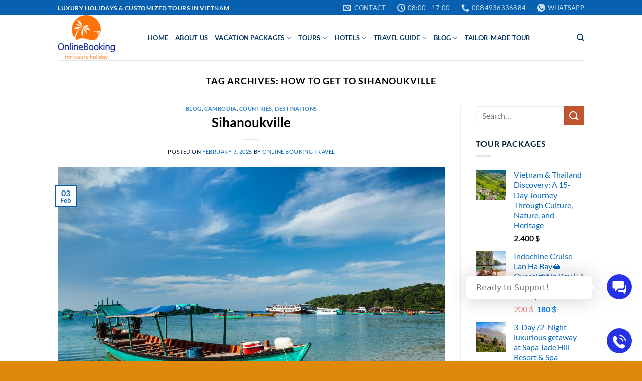

--- FILE ---
content_type: text/html; charset=UTF-8
request_url: https://onlinebooking.travel/tag/how-to-get-to-sihanoukville/
body_size: 26346
content:
<!DOCTYPE html>
<html lang="en-US" class="loading-site no-js">
<head>
	<meta charset="UTF-8" />
	<link rel="profile" href="http://gmpg.org/xfn/11" />
	<link rel="pingback" href="https://onlinebooking.travel/xmlrpc.php" />

	<script>(function(html){html.className = html.className.replace(/\bno-js\b/,'js')})(document.documentElement);</script>
<title>how to get to sihanoukville &#8211; Amazing Holidays in Vietnam!</title>
<meta name='robots' content='max-image-preview:large' />
<meta name="viewport" content="width=device-width, initial-scale=1" /><link rel='dns-prefetch' href='//www.googletagmanager.com' />
<link rel='prefetch' href='https://onlinebooking.travel/wp-content/themes/flatsome/assets/js/flatsome.js?ver=e2eddd6c228105dac048' />
<link rel='prefetch' href='https://onlinebooking.travel/wp-content/themes/flatsome/assets/js/chunk.slider.js?ver=3.20.3' />
<link rel='prefetch' href='https://onlinebooking.travel/wp-content/themes/flatsome/assets/js/chunk.popups.js?ver=3.20.3' />
<link rel='prefetch' href='https://onlinebooking.travel/wp-content/themes/flatsome/assets/js/chunk.tooltips.js?ver=3.20.3' />
<link rel='prefetch' href='https://onlinebooking.travel/wp-content/themes/flatsome/assets/js/woocommerce.js?ver=1c9be63d628ff7c3ff4c' />
<link rel="alternate" type="application/rss+xml" title="Amazing Holidays in Vietnam! &raquo; Feed" href="https://onlinebooking.travel/feed/" />
<link rel="alternate" type="application/rss+xml" title="Amazing Holidays in Vietnam! &raquo; Comments Feed" href="https://onlinebooking.travel/comments/feed/" />
<link rel="alternate" type="application/rss+xml" title="Amazing Holidays in Vietnam! &raquo; how to get to sihanoukville Tag Feed" href="https://onlinebooking.travel/tag/how-to-get-to-sihanoukville/feed/" />
<style id='wp-img-auto-sizes-contain-inline-css' type='text/css'>
img:is([sizes=auto i],[sizes^="auto," i]){contain-intrinsic-size:3000px 1500px}
/*# sourceURL=wp-img-auto-sizes-contain-inline-css */
</style>

<style id='wp-emoji-styles-inline-css' type='text/css'>

	img.wp-smiley, img.emoji {
		display: inline !important;
		border: none !important;
		box-shadow: none !important;
		height: 1em !important;
		width: 1em !important;
		margin: 0 0.07em !important;
		vertical-align: -0.1em !important;
		background: none !important;
		padding: 0 !important;
	}
/*# sourceURL=wp-emoji-styles-inline-css */
</style>
<style id='wp-block-library-inline-css' type='text/css'>
:root{--wp-block-synced-color:#7a00df;--wp-block-synced-color--rgb:122,0,223;--wp-bound-block-color:var(--wp-block-synced-color);--wp-editor-canvas-background:#ddd;--wp-admin-theme-color:#007cba;--wp-admin-theme-color--rgb:0,124,186;--wp-admin-theme-color-darker-10:#006ba1;--wp-admin-theme-color-darker-10--rgb:0,107,160.5;--wp-admin-theme-color-darker-20:#005a87;--wp-admin-theme-color-darker-20--rgb:0,90,135;--wp-admin-border-width-focus:2px}@media (min-resolution:192dpi){:root{--wp-admin-border-width-focus:1.5px}}.wp-element-button{cursor:pointer}:root .has-very-light-gray-background-color{background-color:#eee}:root .has-very-dark-gray-background-color{background-color:#313131}:root .has-very-light-gray-color{color:#eee}:root .has-very-dark-gray-color{color:#313131}:root .has-vivid-green-cyan-to-vivid-cyan-blue-gradient-background{background:linear-gradient(135deg,#00d084,#0693e3)}:root .has-purple-crush-gradient-background{background:linear-gradient(135deg,#34e2e4,#4721fb 50%,#ab1dfe)}:root .has-hazy-dawn-gradient-background{background:linear-gradient(135deg,#faaca8,#dad0ec)}:root .has-subdued-olive-gradient-background{background:linear-gradient(135deg,#fafae1,#67a671)}:root .has-atomic-cream-gradient-background{background:linear-gradient(135deg,#fdd79a,#004a59)}:root .has-nightshade-gradient-background{background:linear-gradient(135deg,#330968,#31cdcf)}:root .has-midnight-gradient-background{background:linear-gradient(135deg,#020381,#2874fc)}:root{--wp--preset--font-size--normal:16px;--wp--preset--font-size--huge:42px}.has-regular-font-size{font-size:1em}.has-larger-font-size{font-size:2.625em}.has-normal-font-size{font-size:var(--wp--preset--font-size--normal)}.has-huge-font-size{font-size:var(--wp--preset--font-size--huge)}.has-text-align-center{text-align:center}.has-text-align-left{text-align:left}.has-text-align-right{text-align:right}.has-fit-text{white-space:nowrap!important}#end-resizable-editor-section{display:none}.aligncenter{clear:both}.items-justified-left{justify-content:flex-start}.items-justified-center{justify-content:center}.items-justified-right{justify-content:flex-end}.items-justified-space-between{justify-content:space-between}.screen-reader-text{border:0;clip-path:inset(50%);height:1px;margin:-1px;overflow:hidden;padding:0;position:absolute;width:1px;word-wrap:normal!important}.screen-reader-text:focus{background-color:#ddd;clip-path:none;color:#444;display:block;font-size:1em;height:auto;left:5px;line-height:normal;padding:15px 23px 14px;text-decoration:none;top:5px;width:auto;z-index:100000}html :where(.has-border-color){border-style:solid}html :where([style*=border-top-color]){border-top-style:solid}html :where([style*=border-right-color]){border-right-style:solid}html :where([style*=border-bottom-color]){border-bottom-style:solid}html :where([style*=border-left-color]){border-left-style:solid}html :where([style*=border-width]){border-style:solid}html :where([style*=border-top-width]){border-top-style:solid}html :where([style*=border-right-width]){border-right-style:solid}html :where([style*=border-bottom-width]){border-bottom-style:solid}html :where([style*=border-left-width]){border-left-style:solid}html :where(img[class*=wp-image-]){height:auto;max-width:100%}:where(figure){margin:0 0 1em}html :where(.is-position-sticky){--wp-admin--admin-bar--position-offset:var(--wp-admin--admin-bar--height,0px)}@media screen and (max-width:600px){html :where(.is-position-sticky){--wp-admin--admin-bar--position-offset:0px}}

/*# sourceURL=wp-block-library-inline-css */
</style><style id='wp-block-heading-inline-css' type='text/css'>
h1:where(.wp-block-heading).has-background,h2:where(.wp-block-heading).has-background,h3:where(.wp-block-heading).has-background,h4:where(.wp-block-heading).has-background,h5:where(.wp-block-heading).has-background,h6:where(.wp-block-heading).has-background{padding:1.25em 2.375em}h1.has-text-align-left[style*=writing-mode]:where([style*=vertical-lr]),h1.has-text-align-right[style*=writing-mode]:where([style*=vertical-rl]),h2.has-text-align-left[style*=writing-mode]:where([style*=vertical-lr]),h2.has-text-align-right[style*=writing-mode]:where([style*=vertical-rl]),h3.has-text-align-left[style*=writing-mode]:where([style*=vertical-lr]),h3.has-text-align-right[style*=writing-mode]:where([style*=vertical-rl]),h4.has-text-align-left[style*=writing-mode]:where([style*=vertical-lr]),h4.has-text-align-right[style*=writing-mode]:where([style*=vertical-rl]),h5.has-text-align-left[style*=writing-mode]:where([style*=vertical-lr]),h5.has-text-align-right[style*=writing-mode]:where([style*=vertical-rl]),h6.has-text-align-left[style*=writing-mode]:where([style*=vertical-lr]),h6.has-text-align-right[style*=writing-mode]:where([style*=vertical-rl]){rotate:180deg}
/*# sourceURL=https://onlinebooking.travel/wp-includes/blocks/heading/style.min.css */
</style>
<style id='wp-block-latest-posts-inline-css' type='text/css'>
.wp-block-latest-posts{box-sizing:border-box}.wp-block-latest-posts.alignleft{margin-right:2em}.wp-block-latest-posts.alignright{margin-left:2em}.wp-block-latest-posts.wp-block-latest-posts__list{list-style:none}.wp-block-latest-posts.wp-block-latest-posts__list li{clear:both;overflow-wrap:break-word}.wp-block-latest-posts.is-grid{display:flex;flex-wrap:wrap}.wp-block-latest-posts.is-grid li{margin:0 1.25em 1.25em 0;width:100%}@media (min-width:600px){.wp-block-latest-posts.columns-2 li{width:calc(50% - .625em)}.wp-block-latest-posts.columns-2 li:nth-child(2n){margin-right:0}.wp-block-latest-posts.columns-3 li{width:calc(33.33333% - .83333em)}.wp-block-latest-posts.columns-3 li:nth-child(3n){margin-right:0}.wp-block-latest-posts.columns-4 li{width:calc(25% - .9375em)}.wp-block-latest-posts.columns-4 li:nth-child(4n){margin-right:0}.wp-block-latest-posts.columns-5 li{width:calc(20% - 1em)}.wp-block-latest-posts.columns-5 li:nth-child(5n){margin-right:0}.wp-block-latest-posts.columns-6 li{width:calc(16.66667% - 1.04167em)}.wp-block-latest-posts.columns-6 li:nth-child(6n){margin-right:0}}:root :where(.wp-block-latest-posts.is-grid){padding:0}:root :where(.wp-block-latest-posts.wp-block-latest-posts__list){padding-left:0}.wp-block-latest-posts__post-author,.wp-block-latest-posts__post-date{display:block;font-size:.8125em}.wp-block-latest-posts__post-excerpt,.wp-block-latest-posts__post-full-content{margin-bottom:1em;margin-top:.5em}.wp-block-latest-posts__featured-image a{display:inline-block}.wp-block-latest-posts__featured-image img{height:auto;max-width:100%;width:auto}.wp-block-latest-posts__featured-image.alignleft{float:left;margin-right:1em}.wp-block-latest-posts__featured-image.alignright{float:right;margin-left:1em}.wp-block-latest-posts__featured-image.aligncenter{margin-bottom:1em;text-align:center}
/*# sourceURL=https://onlinebooking.travel/wp-includes/blocks/latest-posts/style.min.css */
</style>
<style id='wp-block-group-inline-css' type='text/css'>
.wp-block-group{box-sizing:border-box}:where(.wp-block-group.wp-block-group-is-layout-constrained){position:relative}
/*# sourceURL=https://onlinebooking.travel/wp-includes/blocks/group/style.min.css */
</style>
<link rel='stylesheet' id='wc-blocks-style-css' href='https://onlinebooking.travel/wp-content/plugins/woocommerce/assets/client/blocks/wc-blocks.css?ver=wc-10.2.2' type='text/css' media='all' />
<style id='global-styles-inline-css' type='text/css'>
:root{--wp--preset--aspect-ratio--square: 1;--wp--preset--aspect-ratio--4-3: 4/3;--wp--preset--aspect-ratio--3-4: 3/4;--wp--preset--aspect-ratio--3-2: 3/2;--wp--preset--aspect-ratio--2-3: 2/3;--wp--preset--aspect-ratio--16-9: 16/9;--wp--preset--aspect-ratio--9-16: 9/16;--wp--preset--color--black: #000000;--wp--preset--color--cyan-bluish-gray: #abb8c3;--wp--preset--color--white: #ffffff;--wp--preset--color--pale-pink: #f78da7;--wp--preset--color--vivid-red: #cf2e2e;--wp--preset--color--luminous-vivid-orange: #ff6900;--wp--preset--color--luminous-vivid-amber: #fcb900;--wp--preset--color--light-green-cyan: #7bdcb5;--wp--preset--color--vivid-green-cyan: #00d084;--wp--preset--color--pale-cyan-blue: #8ed1fc;--wp--preset--color--vivid-cyan-blue: #0693e3;--wp--preset--color--vivid-purple: #9b51e0;--wp--preset--color--primary: #0761b0;--wp--preset--color--secondary: #C05530;--wp--preset--color--success: #627D47;--wp--preset--color--alert: #b20000;--wp--preset--gradient--vivid-cyan-blue-to-vivid-purple: linear-gradient(135deg,rgb(6,147,227) 0%,rgb(155,81,224) 100%);--wp--preset--gradient--light-green-cyan-to-vivid-green-cyan: linear-gradient(135deg,rgb(122,220,180) 0%,rgb(0,208,130) 100%);--wp--preset--gradient--luminous-vivid-amber-to-luminous-vivid-orange: linear-gradient(135deg,rgb(252,185,0) 0%,rgb(255,105,0) 100%);--wp--preset--gradient--luminous-vivid-orange-to-vivid-red: linear-gradient(135deg,rgb(255,105,0) 0%,rgb(207,46,46) 100%);--wp--preset--gradient--very-light-gray-to-cyan-bluish-gray: linear-gradient(135deg,rgb(238,238,238) 0%,rgb(169,184,195) 100%);--wp--preset--gradient--cool-to-warm-spectrum: linear-gradient(135deg,rgb(74,234,220) 0%,rgb(151,120,209) 20%,rgb(207,42,186) 40%,rgb(238,44,130) 60%,rgb(251,105,98) 80%,rgb(254,248,76) 100%);--wp--preset--gradient--blush-light-purple: linear-gradient(135deg,rgb(255,206,236) 0%,rgb(152,150,240) 100%);--wp--preset--gradient--blush-bordeaux: linear-gradient(135deg,rgb(254,205,165) 0%,rgb(254,45,45) 50%,rgb(107,0,62) 100%);--wp--preset--gradient--luminous-dusk: linear-gradient(135deg,rgb(255,203,112) 0%,rgb(199,81,192) 50%,rgb(65,88,208) 100%);--wp--preset--gradient--pale-ocean: linear-gradient(135deg,rgb(255,245,203) 0%,rgb(182,227,212) 50%,rgb(51,167,181) 100%);--wp--preset--gradient--electric-grass: linear-gradient(135deg,rgb(202,248,128) 0%,rgb(113,206,126) 100%);--wp--preset--gradient--midnight: linear-gradient(135deg,rgb(2,3,129) 0%,rgb(40,116,252) 100%);--wp--preset--font-size--small: 13px;--wp--preset--font-size--medium: 20px;--wp--preset--font-size--large: 36px;--wp--preset--font-size--x-large: 42px;--wp--preset--spacing--20: 0.44rem;--wp--preset--spacing--30: 0.67rem;--wp--preset--spacing--40: 1rem;--wp--preset--spacing--50: 1.5rem;--wp--preset--spacing--60: 2.25rem;--wp--preset--spacing--70: 3.38rem;--wp--preset--spacing--80: 5.06rem;--wp--preset--shadow--natural: 6px 6px 9px rgba(0, 0, 0, 0.2);--wp--preset--shadow--deep: 12px 12px 50px rgba(0, 0, 0, 0.4);--wp--preset--shadow--sharp: 6px 6px 0px rgba(0, 0, 0, 0.2);--wp--preset--shadow--outlined: 6px 6px 0px -3px rgb(255, 255, 255), 6px 6px rgb(0, 0, 0);--wp--preset--shadow--crisp: 6px 6px 0px rgb(0, 0, 0);}:where(body) { margin: 0; }.wp-site-blocks > .alignleft { float: left; margin-right: 2em; }.wp-site-blocks > .alignright { float: right; margin-left: 2em; }.wp-site-blocks > .aligncenter { justify-content: center; margin-left: auto; margin-right: auto; }:where(.is-layout-flex){gap: 0.5em;}:where(.is-layout-grid){gap: 0.5em;}.is-layout-flow > .alignleft{float: left;margin-inline-start: 0;margin-inline-end: 2em;}.is-layout-flow > .alignright{float: right;margin-inline-start: 2em;margin-inline-end: 0;}.is-layout-flow > .aligncenter{margin-left: auto !important;margin-right: auto !important;}.is-layout-constrained > .alignleft{float: left;margin-inline-start: 0;margin-inline-end: 2em;}.is-layout-constrained > .alignright{float: right;margin-inline-start: 2em;margin-inline-end: 0;}.is-layout-constrained > .aligncenter{margin-left: auto !important;margin-right: auto !important;}.is-layout-constrained > :where(:not(.alignleft):not(.alignright):not(.alignfull)){margin-left: auto !important;margin-right: auto !important;}body .is-layout-flex{display: flex;}.is-layout-flex{flex-wrap: wrap;align-items: center;}.is-layout-flex > :is(*, div){margin: 0;}body .is-layout-grid{display: grid;}.is-layout-grid > :is(*, div){margin: 0;}body{padding-top: 0px;padding-right: 0px;padding-bottom: 0px;padding-left: 0px;}a:where(:not(.wp-element-button)){text-decoration: none;}:root :where(.wp-element-button, .wp-block-button__link){background-color: #32373c;border-width: 0;color: #fff;font-family: inherit;font-size: inherit;font-style: inherit;font-weight: inherit;letter-spacing: inherit;line-height: inherit;padding-top: calc(0.667em + 2px);padding-right: calc(1.333em + 2px);padding-bottom: calc(0.667em + 2px);padding-left: calc(1.333em + 2px);text-decoration: none;text-transform: inherit;}.has-black-color{color: var(--wp--preset--color--black) !important;}.has-cyan-bluish-gray-color{color: var(--wp--preset--color--cyan-bluish-gray) !important;}.has-white-color{color: var(--wp--preset--color--white) !important;}.has-pale-pink-color{color: var(--wp--preset--color--pale-pink) !important;}.has-vivid-red-color{color: var(--wp--preset--color--vivid-red) !important;}.has-luminous-vivid-orange-color{color: var(--wp--preset--color--luminous-vivid-orange) !important;}.has-luminous-vivid-amber-color{color: var(--wp--preset--color--luminous-vivid-amber) !important;}.has-light-green-cyan-color{color: var(--wp--preset--color--light-green-cyan) !important;}.has-vivid-green-cyan-color{color: var(--wp--preset--color--vivid-green-cyan) !important;}.has-pale-cyan-blue-color{color: var(--wp--preset--color--pale-cyan-blue) !important;}.has-vivid-cyan-blue-color{color: var(--wp--preset--color--vivid-cyan-blue) !important;}.has-vivid-purple-color{color: var(--wp--preset--color--vivid-purple) !important;}.has-primary-color{color: var(--wp--preset--color--primary) !important;}.has-secondary-color{color: var(--wp--preset--color--secondary) !important;}.has-success-color{color: var(--wp--preset--color--success) !important;}.has-alert-color{color: var(--wp--preset--color--alert) !important;}.has-black-background-color{background-color: var(--wp--preset--color--black) !important;}.has-cyan-bluish-gray-background-color{background-color: var(--wp--preset--color--cyan-bluish-gray) !important;}.has-white-background-color{background-color: var(--wp--preset--color--white) !important;}.has-pale-pink-background-color{background-color: var(--wp--preset--color--pale-pink) !important;}.has-vivid-red-background-color{background-color: var(--wp--preset--color--vivid-red) !important;}.has-luminous-vivid-orange-background-color{background-color: var(--wp--preset--color--luminous-vivid-orange) !important;}.has-luminous-vivid-amber-background-color{background-color: var(--wp--preset--color--luminous-vivid-amber) !important;}.has-light-green-cyan-background-color{background-color: var(--wp--preset--color--light-green-cyan) !important;}.has-vivid-green-cyan-background-color{background-color: var(--wp--preset--color--vivid-green-cyan) !important;}.has-pale-cyan-blue-background-color{background-color: var(--wp--preset--color--pale-cyan-blue) !important;}.has-vivid-cyan-blue-background-color{background-color: var(--wp--preset--color--vivid-cyan-blue) !important;}.has-vivid-purple-background-color{background-color: var(--wp--preset--color--vivid-purple) !important;}.has-primary-background-color{background-color: var(--wp--preset--color--primary) !important;}.has-secondary-background-color{background-color: var(--wp--preset--color--secondary) !important;}.has-success-background-color{background-color: var(--wp--preset--color--success) !important;}.has-alert-background-color{background-color: var(--wp--preset--color--alert) !important;}.has-black-border-color{border-color: var(--wp--preset--color--black) !important;}.has-cyan-bluish-gray-border-color{border-color: var(--wp--preset--color--cyan-bluish-gray) !important;}.has-white-border-color{border-color: var(--wp--preset--color--white) !important;}.has-pale-pink-border-color{border-color: var(--wp--preset--color--pale-pink) !important;}.has-vivid-red-border-color{border-color: var(--wp--preset--color--vivid-red) !important;}.has-luminous-vivid-orange-border-color{border-color: var(--wp--preset--color--luminous-vivid-orange) !important;}.has-luminous-vivid-amber-border-color{border-color: var(--wp--preset--color--luminous-vivid-amber) !important;}.has-light-green-cyan-border-color{border-color: var(--wp--preset--color--light-green-cyan) !important;}.has-vivid-green-cyan-border-color{border-color: var(--wp--preset--color--vivid-green-cyan) !important;}.has-pale-cyan-blue-border-color{border-color: var(--wp--preset--color--pale-cyan-blue) !important;}.has-vivid-cyan-blue-border-color{border-color: var(--wp--preset--color--vivid-cyan-blue) !important;}.has-vivid-purple-border-color{border-color: var(--wp--preset--color--vivid-purple) !important;}.has-primary-border-color{border-color: var(--wp--preset--color--primary) !important;}.has-secondary-border-color{border-color: var(--wp--preset--color--secondary) !important;}.has-success-border-color{border-color: var(--wp--preset--color--success) !important;}.has-alert-border-color{border-color: var(--wp--preset--color--alert) !important;}.has-vivid-cyan-blue-to-vivid-purple-gradient-background{background: var(--wp--preset--gradient--vivid-cyan-blue-to-vivid-purple) !important;}.has-light-green-cyan-to-vivid-green-cyan-gradient-background{background: var(--wp--preset--gradient--light-green-cyan-to-vivid-green-cyan) !important;}.has-luminous-vivid-amber-to-luminous-vivid-orange-gradient-background{background: var(--wp--preset--gradient--luminous-vivid-amber-to-luminous-vivid-orange) !important;}.has-luminous-vivid-orange-to-vivid-red-gradient-background{background: var(--wp--preset--gradient--luminous-vivid-orange-to-vivid-red) !important;}.has-very-light-gray-to-cyan-bluish-gray-gradient-background{background: var(--wp--preset--gradient--very-light-gray-to-cyan-bluish-gray) !important;}.has-cool-to-warm-spectrum-gradient-background{background: var(--wp--preset--gradient--cool-to-warm-spectrum) !important;}.has-blush-light-purple-gradient-background{background: var(--wp--preset--gradient--blush-light-purple) !important;}.has-blush-bordeaux-gradient-background{background: var(--wp--preset--gradient--blush-bordeaux) !important;}.has-luminous-dusk-gradient-background{background: var(--wp--preset--gradient--luminous-dusk) !important;}.has-pale-ocean-gradient-background{background: var(--wp--preset--gradient--pale-ocean) !important;}.has-electric-grass-gradient-background{background: var(--wp--preset--gradient--electric-grass) !important;}.has-midnight-gradient-background{background: var(--wp--preset--gradient--midnight) !important;}.has-small-font-size{font-size: var(--wp--preset--font-size--small) !important;}.has-medium-font-size{font-size: var(--wp--preset--font-size--medium) !important;}.has-large-font-size{font-size: var(--wp--preset--font-size--large) !important;}.has-x-large-font-size{font-size: var(--wp--preset--font-size--x-large) !important;}
/*# sourceURL=global-styles-inline-css */
</style>

<link rel='stylesheet' id='contact-form-7-css' href='https://onlinebooking.travel/wp-content/plugins/contact-form-7/includes/css/styles.css?ver=6.1.2' type='text/css' media='all' />
<style id='woocommerce-inline-inline-css' type='text/css'>
.woocommerce form .form-row .required { visibility: visible; }
/*# sourceURL=woocommerce-inline-inline-css */
</style>
<link rel='stylesheet' id='inet-wk-contact-style-css' href='https://onlinebooking.travel/wp-content/plugins/inet-webkit/assets/css/frontend/inet-webkit-contact-style.css?ver=6.9' type='text/css' media='all' />
<link rel='stylesheet' id='brands-styles-css' href='https://onlinebooking.travel/wp-content/plugins/woocommerce/assets/css/brands.css?ver=10.2.2' type='text/css' media='all' />
<link rel='stylesheet' id='flatsome-main-css' href='https://onlinebooking.travel/wp-content/themes/flatsome/assets/css/flatsome.css?ver=3.20.3' type='text/css' media='all' />
<style id='flatsome-main-inline-css' type='text/css'>
@font-face {
				font-family: "fl-icons";
				font-display: block;
				src: url(https://onlinebooking.travel/wp-content/themes/flatsome/assets/css/icons/fl-icons.eot?v=3.20.3);
				src:
					url(https://onlinebooking.travel/wp-content/themes/flatsome/assets/css/icons/fl-icons.eot#iefix?v=3.20.3) format("embedded-opentype"),
					url(https://onlinebooking.travel/wp-content/themes/flatsome/assets/css/icons/fl-icons.woff2?v=3.20.3) format("woff2"),
					url(https://onlinebooking.travel/wp-content/themes/flatsome/assets/css/icons/fl-icons.ttf?v=3.20.3) format("truetype"),
					url(https://onlinebooking.travel/wp-content/themes/flatsome/assets/css/icons/fl-icons.woff?v=3.20.3) format("woff"),
					url(https://onlinebooking.travel/wp-content/themes/flatsome/assets/css/icons/fl-icons.svg?v=3.20.3#fl-icons) format("svg");
			}
/*# sourceURL=flatsome-main-inline-css */
</style>
<link rel='stylesheet' id='flatsome-shop-css' href='https://onlinebooking.travel/wp-content/themes/flatsome/assets/css/flatsome-shop.css?ver=3.20.3' type='text/css' media='all' />
<link rel='stylesheet' id='flatsome-style-css' href='https://onlinebooking.travel/wp-content/themes/flatsome/style.css?ver=3.20.3' type='text/css' media='all' />
<script type="text/javascript" src="https://onlinebooking.travel/wp-includes/js/jquery/jquery.min.js?ver=3.7.1" id="jquery-core-js"></script>
<script type="text/javascript" src="https://onlinebooking.travel/wp-includes/js/jquery/jquery-migrate.min.js?ver=3.4.1" id="jquery-migrate-js"></script>
<script type="text/javascript" src="https://onlinebooking.travel/wp-content/plugins/woocommerce/assets/js/jquery-blockui/jquery.blockUI.min.js?ver=2.7.0-wc.10.2.2" id="jquery-blockui-js" data-wp-strategy="defer"></script>
<script type="text/javascript" src="https://onlinebooking.travel/wp-content/plugins/woocommerce/assets/js/js-cookie/js.cookie.min.js?ver=2.1.4-wc.10.2.2" id="js-cookie-js" data-wp-strategy="defer"></script>

<!-- Google tag (gtag.js) snippet added by Site Kit -->
<!-- Google Analytics snippet added by Site Kit -->
<script type="text/javascript" src="https://www.googletagmanager.com/gtag/js?id=GT-PJ5RTH4" id="google_gtagjs-js" async></script>
<script type="text/javascript" id="google_gtagjs-js-after">
/* <![CDATA[ */
window.dataLayer = window.dataLayer || [];function gtag(){dataLayer.push(arguments);}
gtag("set","linker",{"domains":["onlinebooking.travel"]});
gtag("js", new Date());
gtag("set", "developer_id.dZTNiMT", true);
gtag("config", "GT-PJ5RTH4");
 window._googlesitekit = window._googlesitekit || {}; window._googlesitekit.throttledEvents = []; window._googlesitekit.gtagEvent = (name, data) => { var key = JSON.stringify( { name, data } ); if ( !! window._googlesitekit.throttledEvents[ key ] ) { return; } window._googlesitekit.throttledEvents[ key ] = true; setTimeout( () => { delete window._googlesitekit.throttledEvents[ key ]; }, 5 ); gtag( "event", name, { ...data, event_source: "site-kit" } ); }; 
//# sourceURL=google_gtagjs-js-after
/* ]]> */
</script>
<link rel="https://api.w.org/" href="https://onlinebooking.travel/wp-json/" /><link rel="alternate" title="JSON" type="application/json" href="https://onlinebooking.travel/wp-json/wp/v2/tags/44" /><link rel="EditURI" type="application/rsd+xml" title="RSD" href="https://onlinebooking.travel/xmlrpc.php?rsd" />
<meta name="generator" content="WordPress 6.9" />
<meta name="generator" content="WooCommerce 10.2.2" />
<meta name="generator" content="Site Kit by Google 1.163.0" /><script type="text/javascript">function add_chatinline(){var hccid=76196247;var nt=document.createElement("script");nt.async=true;nt.src="https://mylivechat.com/chatinline.aspx?hccid="+hccid;var ct=document.getElementsByTagName("script")[0];ct.parentNode.insertBefore(nt,ct);}
add_chatinline();</script>	<noscript><style>.woocommerce-product-gallery{ opacity: 1 !important; }</style></noscript>
	<link rel="icon" href="https://onlinebooking.travel/wp-content/uploads/2024/05/cropped-ob-icon-32x32.png" sizes="32x32" />
<link rel="icon" href="https://onlinebooking.travel/wp-content/uploads/2024/05/cropped-ob-icon-192x192.png" sizes="192x192" />
<link rel="apple-touch-icon" href="https://onlinebooking.travel/wp-content/uploads/2024/05/cropped-ob-icon-180x180.png" />
<meta name="msapplication-TileImage" content="https://onlinebooking.travel/wp-content/uploads/2024/05/cropped-ob-icon-270x270.png" />
<style id="custom-css" type="text/css">:root {--primary-color: #0761b0;--fs-color-primary: #0761b0;--fs-color-secondary: #C05530;--fs-color-success: #627D47;--fs-color-alert: #b20000;--fs-color-base: #001d37;--fs-experimental-link-color: #0869bd;--fs-experimental-link-color-hover: #111;}.tooltipster-base {--tooltip-color: #fff;--tooltip-bg-color: #000;}.off-canvas-right .mfp-content, .off-canvas-left .mfp-content {--drawer-width: 300px;}.off-canvas .mfp-content.off-canvas-cart {--drawer-width: 360px;}.header-main{height: 90px}#logo img{max-height: 90px}#logo{width:150px;}.header-top{min-height: 30px}.transparent .header-main{height: 90px}.transparent #logo img{max-height: 90px}.has-transparent + .page-title:first-of-type,.has-transparent + #main > .page-title,.has-transparent + #main > div > .page-title,.has-transparent + #main .page-header-wrapper:first-of-type .page-title{padding-top: 120px;}.header.show-on-scroll,.stuck .header-main{height:70px!important}.stuck #logo img{max-height: 70px!important}.header-bottom {background-color: #f1f1f1}.header-main .nav > li > a{line-height: 16px }@media (max-width: 549px) {.header-main{height: 70px}#logo img{max-height: 70px}}h1,h2,h3,h4,h5,h6,.heading-font{color: #000000;}body{font-family: Lato, sans-serif;}body {font-weight: 400;font-style: normal;}.nav > li > a {font-family: Lato, sans-serif;}.mobile-sidebar-levels-2 .nav > li > ul > li > a {font-family: Lato, sans-serif;}.nav > li > a,.mobile-sidebar-levels-2 .nav > li > ul > li > a {font-weight: 700;font-style: normal;}h1,h2,h3,h4,h5,h6,.heading-font, .off-canvas-center .nav-sidebar.nav-vertical > li > a{font-family: Lato, sans-serif;}h1,h2,h3,h4,h5,h6,.heading-font,.banner h1,.banner h2 {font-weight: 700;font-style: normal;}.alt-font{font-family: "Dancing Script", sans-serif;}.alt-font {font-weight: 400!important;font-style: normal!important;}.header:not(.transparent) .header-nav-main.nav > li > a {color: #093861;}.price del, .product_list_widget del, del .woocommerce-Price-amount { color: #dd3333; }ins .woocommerce-Price-amount { color: #077fe8; }@media screen and (min-width: 550px){.products .box-vertical .box-image{min-width: 0px!important;width: 0px!important;}}.footer-2{background-color: #dd9933}.absolute-footer, html{background-color: rgba(221,133,0,0.96)}.nav-vertical-fly-out > li + li {border-top-width: 1px; border-top-style: solid;}/* Custom CSS */.mylivechat_collapsed {display: none;}.label-new.menu-item > a:after{content:"New";}.label-hot.menu-item > a:after{content:"Hot";}.label-sale.menu-item > a:after{content:"Sale";}.label-popular.menu-item > a:after{content:"Popular";}</style>		<style type="text/css" id="wp-custom-css">
			.header-main .nav > li > a {color:#093861 !important;}
.woocommerce-variation-add-to-cart, form.cart {display:none}		</style>
		<style id="kirki-inline-styles">/* latin-ext */
@font-face {
  font-family: 'Lato';
  font-style: normal;
  font-weight: 400;
  font-display: swap;
  src: url(https://onlinebooking.travel/wp-content/fonts/lato/S6uyw4BMUTPHjxAwXjeu.woff2) format('woff2');
  unicode-range: U+0100-02BA, U+02BD-02C5, U+02C7-02CC, U+02CE-02D7, U+02DD-02FF, U+0304, U+0308, U+0329, U+1D00-1DBF, U+1E00-1E9F, U+1EF2-1EFF, U+2020, U+20A0-20AB, U+20AD-20C0, U+2113, U+2C60-2C7F, U+A720-A7FF;
}
/* latin */
@font-face {
  font-family: 'Lato';
  font-style: normal;
  font-weight: 400;
  font-display: swap;
  src: url(https://onlinebooking.travel/wp-content/fonts/lato/S6uyw4BMUTPHjx4wXg.woff2) format('woff2');
  unicode-range: U+0000-00FF, U+0131, U+0152-0153, U+02BB-02BC, U+02C6, U+02DA, U+02DC, U+0304, U+0308, U+0329, U+2000-206F, U+20AC, U+2122, U+2191, U+2193, U+2212, U+2215, U+FEFF, U+FFFD;
}
/* latin-ext */
@font-face {
  font-family: 'Lato';
  font-style: normal;
  font-weight: 700;
  font-display: swap;
  src: url(https://onlinebooking.travel/wp-content/fonts/lato/S6u9w4BMUTPHh6UVSwaPGR_p.woff2) format('woff2');
  unicode-range: U+0100-02BA, U+02BD-02C5, U+02C7-02CC, U+02CE-02D7, U+02DD-02FF, U+0304, U+0308, U+0329, U+1D00-1DBF, U+1E00-1E9F, U+1EF2-1EFF, U+2020, U+20A0-20AB, U+20AD-20C0, U+2113, U+2C60-2C7F, U+A720-A7FF;
}
/* latin */
@font-face {
  font-family: 'Lato';
  font-style: normal;
  font-weight: 700;
  font-display: swap;
  src: url(https://onlinebooking.travel/wp-content/fonts/lato/S6u9w4BMUTPHh6UVSwiPGQ.woff2) format('woff2');
  unicode-range: U+0000-00FF, U+0131, U+0152-0153, U+02BB-02BC, U+02C6, U+02DA, U+02DC, U+0304, U+0308, U+0329, U+2000-206F, U+20AC, U+2122, U+2191, U+2193, U+2212, U+2215, U+FEFF, U+FFFD;
}/* vietnamese */
@font-face {
  font-family: 'Dancing Script';
  font-style: normal;
  font-weight: 400;
  font-display: swap;
  src: url(https://onlinebooking.travel/wp-content/fonts/dancing-script/If2cXTr6YS-zF4S-kcSWSVi_sxjsohD9F50Ruu7BMSo3Rep8ltA.woff2) format('woff2');
  unicode-range: U+0102-0103, U+0110-0111, U+0128-0129, U+0168-0169, U+01A0-01A1, U+01AF-01B0, U+0300-0301, U+0303-0304, U+0308-0309, U+0323, U+0329, U+1EA0-1EF9, U+20AB;
}
/* latin-ext */
@font-face {
  font-family: 'Dancing Script';
  font-style: normal;
  font-weight: 400;
  font-display: swap;
  src: url(https://onlinebooking.travel/wp-content/fonts/dancing-script/If2cXTr6YS-zF4S-kcSWSVi_sxjsohD9F50Ruu7BMSo3ROp8ltA.woff2) format('woff2');
  unicode-range: U+0100-02BA, U+02BD-02C5, U+02C7-02CC, U+02CE-02D7, U+02DD-02FF, U+0304, U+0308, U+0329, U+1D00-1DBF, U+1E00-1E9F, U+1EF2-1EFF, U+2020, U+20A0-20AB, U+20AD-20C0, U+2113, U+2C60-2C7F, U+A720-A7FF;
}
/* latin */
@font-face {
  font-family: 'Dancing Script';
  font-style: normal;
  font-weight: 400;
  font-display: swap;
  src: url(https://onlinebooking.travel/wp-content/fonts/dancing-script/If2cXTr6YS-zF4S-kcSWSVi_sxjsohD9F50Ruu7BMSo3Sup8.woff2) format('woff2');
  unicode-range: U+0000-00FF, U+0131, U+0152-0153, U+02BB-02BC, U+02C6, U+02DA, U+02DC, U+0304, U+0308, U+0329, U+2000-206F, U+20AC, U+2122, U+2191, U+2193, U+2212, U+2215, U+FEFF, U+FFFD;
}</style></head>

<body class="archive tag tag-how-to-get-to-sihanoukville tag-44 wp-theme-flatsome theme-flatsome woocommerce-no-js lightbox nav-dropdown-has-arrow nav-dropdown-has-shadow nav-dropdown-has-border">


<a class="skip-link screen-reader-text" href="#main">Skip to content</a>

<div id="wrapper">

	
	<header id="header" class="header has-sticky sticky-jump">
		<div class="header-wrapper">
			<div id="top-bar" class="header-top hide-for-sticky nav-dark">
    <div class="flex-row container">
      <div class="flex-col hide-for-medium flex-left">
          <ul class="nav nav-left medium-nav-center nav-small  nav-divided">
              <li class="html custom html_topbar_left"><strong class="uppercase">Luxury Holidays & Customized Tours in Vietnam</strong></li>          </ul>
      </div>

      <div class="flex-col hide-for-medium flex-center">
          <ul class="nav nav-center nav-small  nav-divided">
                        </ul>
      </div>

      <div class="flex-col hide-for-medium flex-right">
         <ul class="nav top-bar-nav nav-right nav-small  nav-divided">
              <li class="header-contact-wrapper">
		<ul id="header-contact" class="nav medium-nav-center nav-divided nav-uppercase header-contact">
		
						<li>
			  <a href="mailto:sales@onlinebooking.vn" class="tooltip" title="sales@onlinebooking.vn">
				  <i class="icon-envelop" aria-hidden="true" style="font-size:16px;"></i>			       <span>
			       	Contact			       </span>
			  </a>
			</li>
			
						<li>
			  <a href="#" onclick="event.preventDefault()" class="tooltip" title="08:00 - 17:00 ">
			  	   <i class="icon-clock" aria-hidden="true" style="font-size:16px;"></i>			        <span>08:00 - 17:00</span>
			  </a>
			 </li>
			
						<li>
			  <a href="tel:0084936336884" class="tooltip" title="0084936336884">
			     <i class="icon-phone" aria-hidden="true" style="font-size:16px;"></i>			      <span>0084936336884</span>
			  </a>
			</li>
			
							<li>
					<a href="https://wa.me/0084936336884" class="tooltip" title="0084936336884" target="_blank" rel="noopener">
						<i class="icon-whatsapp" aria-hidden="true" style="font-size:16px;"></i>						<span>
							WhatsApp						</span>
					</a>
				</li>
				</ul>
</li>
          </ul>
      </div>

            <div class="flex-col show-for-medium flex-grow">
          <ul class="nav nav-center nav-small mobile-nav  nav-divided">
              <li class="html custom html_topbar_left"><strong class="uppercase">Luxury Holidays & Customized Tours in Vietnam</strong></li>          </ul>
      </div>
      
    </div>
</div>
<div id="masthead" class="header-main ">
      <div class="header-inner flex-row container logo-left medium-logo-center" role="navigation">

          <!-- Logo -->
          <div id="logo" class="flex-col logo">
            
<!-- Header logo -->
<a href="https://onlinebooking.travel/" title="Amazing Holidays in Vietnam! - For Luxury Holiday" rel="home">
		<img width="500" height="396" src="https://onlinebooking.travel/wp-content/uploads/2024/05/online-booking-logo-no.png" class="header_logo header-logo" alt="Amazing Holidays in Vietnam!"/><img  width="500" height="396" src="https://onlinebooking.travel/wp-content/uploads/2024/05/online-booking-logo-no.png" class="header-logo-dark" alt="Amazing Holidays in Vietnam!"/></a>
          </div>

          <!-- Mobile Left Elements -->
          <div class="flex-col show-for-medium flex-left">
            <ul class="mobile-nav nav nav-left ">
              <li class="nav-icon has-icon">
			<a href="#" class="is-small" data-open="#main-menu" data-pos="left" data-bg="main-menu-overlay" role="button" aria-label="Menu" aria-controls="main-menu" aria-expanded="false" aria-haspopup="dialog" data-flatsome-role-button>
			<i class="icon-menu" aria-hidden="true"></i>					</a>
	</li>
            </ul>
          </div>

          <!-- Left Elements -->
          <div class="flex-col hide-for-medium flex-left
            flex-grow">
            <ul class="header-nav header-nav-main nav nav-left  nav-uppercase" >
              <li id="menu-item-3401" class="menu-item menu-item-type-post_type menu-item-object-page menu-item-home menu-item-3401 menu-item-design-default"><a href="https://onlinebooking.travel/" class="nav-top-link">Home</a></li>
<li id="menu-item-3404" class="menu-item menu-item-type-post_type menu-item-object-page menu-item-3404 menu-item-design-default"><a href="https://onlinebooking.travel/about-us/" class="nav-top-link">About Us</a></li>
<li id="menu-item-4958" class="menu-item menu-item-type-taxonomy menu-item-object-product_cat menu-item-has-children menu-item-4958 menu-item-design-default has-dropdown"><a href="https://onlinebooking.travel/vacation-packages/" class="nav-top-link" aria-expanded="false" aria-haspopup="menu">Vacation Packages<i class="icon-angle-down" aria-hidden="true"></i></a>
<ul class="sub-menu nav-dropdown nav-dropdown-default">
	<li id="menu-item-4960" class="menu-item menu-item-type-taxonomy menu-item-object-product_cat menu-item-4960"><a href="https://onlinebooking.travel/vacation-packages/luxury-stays/">Luxury Stays</a></li>
	<li id="menu-item-4959" class="menu-item menu-item-type-taxonomy menu-item-object-product_cat menu-item-4959"><a href="https://onlinebooking.travel/vacation-packages/luxury-cruises/">Luxury Cruises</a></li>
</ul>
</li>
<li id="menu-item-3400" class="menu-item menu-item-type-post_type menu-item-object-page menu-item-has-children menu-item-3400 menu-item-design-default has-dropdown"><a href="https://onlinebooking.travel/tours/" class="nav-top-link" aria-expanded="false" aria-haspopup="menu">Tours<i class="icon-angle-down" aria-hidden="true"></i></a>
<ul class="sub-menu nav-dropdown nav-dropdown-default">
	<li id="menu-item-4967" class="menu-item menu-item-type-taxonomy menu-item-object-product_cat menu-item-has-children menu-item-4967 nav-dropdown-col"><a href="https://onlinebooking.travel/free-easy/">Free &amp; Easy</a>
	<ul class="sub-menu nav-column nav-dropdown-default">
		<li id="menu-item-4968" class="menu-item menu-item-type-taxonomy menu-item-object-product_cat menu-item-4968"><a href="https://onlinebooking.travel/free-easy/south-vietnam/">South Vietnam</a></li>
		<li id="menu-item-4969" class="menu-item menu-item-type-taxonomy menu-item-object-product_cat menu-item-4969"><a href="https://onlinebooking.travel/free-easy/central-vietnam/">Central Vietnam</a></li>
		<li id="menu-item-4970" class="menu-item menu-item-type-taxonomy menu-item-object-product_cat menu-item-4970"><a href="https://onlinebooking.travel/free-easy/north-vietnam/">North Vietnam</a></li>
	</ul>
</li>
	<li id="menu-item-4995" class="menu-item menu-item-type-taxonomy menu-item-object-product_cat menu-item-has-children menu-item-4995 nav-dropdown-col"><a href="https://onlinebooking.travel/package-tours/">Package Tours</a>
	<ul class="sub-menu nav-column nav-dropdown-default">
		<li id="menu-item-4999" class="menu-item menu-item-type-taxonomy menu-item-object-product_cat menu-item-4999"><a href="https://onlinebooking.travel/package-tours/vietnam-classic-tours/">Vietnam Classic Tours</a></li>
		<li id="menu-item-5000" class="menu-item menu-item-type-taxonomy menu-item-object-product_cat menu-item-5000"><a href="https://onlinebooking.travel/package-tours/vietnam-cambodia-tours/">Vietnam &amp; Cambodia Tours</a></li>
		<li id="menu-item-5609" class="menu-item menu-item-type-taxonomy menu-item-object-product_cat menu-item-5609"><a href="https://onlinebooking.travel/package-tours/vietnam-thailand/">Vietnam &amp; Thailand</a></li>
		<li id="menu-item-5001" class="menu-item menu-item-type-taxonomy menu-item-object-product_cat menu-item-5001"><a href="https://onlinebooking.travel/package-tours/trans-indochina-tours/">Trans Indochina Tours</a></li>
		<li id="menu-item-5002" class="menu-item menu-item-type-taxonomy menu-item-object-product_cat menu-item-5002"><a href="https://onlinebooking.travel/package-tours/halong-bay-cruise/">Halong Bay Cruise</a></li>
		<li id="menu-item-4998" class="menu-item menu-item-type-taxonomy menu-item-object-product_cat menu-item-4998"><a href="https://onlinebooking.travel/package-tours/mekong-delta-tours/">Mekong Delta Tours</a></li>
	</ul>
</li>
</ul>
</li>
<li id="menu-item-3396" class="menu-item menu-item-type-taxonomy menu-item-object-category menu-item-has-children menu-item-3396 menu-item-design-default has-dropdown"><a href="https://onlinebooking.travel/category/hotels/" class="nav-top-link" aria-expanded="false" aria-haspopup="menu">Hotels<i class="icon-angle-down" aria-hidden="true"></i></a>
<ul class="sub-menu nav-dropdown nav-dropdown-default">
	<li id="menu-item-4062" class="menu-item menu-item-type-taxonomy menu-item-object-category menu-item-4062"><a href="https://onlinebooking.travel/category/hotels/ha-noi/">Ha Noi</a></li>
	<li id="menu-item-4063" class="menu-item menu-item-type-taxonomy menu-item-object-category menu-item-4063"><a href="https://onlinebooking.travel/category/hotels/ho-chi-minh-city/">Ho Chi Minh City</a></li>
	<li id="menu-item-4070" class="menu-item menu-item-type-taxonomy menu-item-object-category menu-item-4070"><a href="https://onlinebooking.travel/category/hotels/phu-quoc-island/">Phu Quoc Island</a></li>
	<li id="menu-item-4068" class="menu-item menu-item-type-taxonomy menu-item-object-category menu-item-4068"><a href="https://onlinebooking.travel/category/hotels/nha-trang/">Nha Trang</a></li>
	<li id="menu-item-4061" class="menu-item menu-item-type-taxonomy menu-item-object-category menu-item-4061"><a href="https://onlinebooking.travel/category/hotels/ha-long/">Ha Long</a></li>
	<li id="menu-item-4064" class="menu-item menu-item-type-taxonomy menu-item-object-category menu-item-4064"><a href="https://onlinebooking.travel/category/hotels/hoi-an/">Hoi An</a></li>
	<li id="menu-item-4071" class="menu-item menu-item-type-taxonomy menu-item-object-category menu-item-4071"><a href="https://onlinebooking.travel/category/hotels/sapa/">Sapa</a></li>
	<li id="menu-item-4069" class="menu-item menu-item-type-taxonomy menu-item-object-category menu-item-4069"><a href="https://onlinebooking.travel/category/hotels/ninh-binh/">Ninh Binh</a></li>
	<li id="menu-item-4065" class="menu-item menu-item-type-taxonomy menu-item-object-category menu-item-4065"><a href="https://onlinebooking.travel/category/hotels/hue-city/">Hue City</a></li>
	<li id="menu-item-4060" class="menu-item menu-item-type-taxonomy menu-item-object-category menu-item-4060"><a href="https://onlinebooking.travel/category/hotels/da-lat/">Da Lat</a></li>
	<li id="menu-item-4067" class="menu-item menu-item-type-taxonomy menu-item-object-category menu-item-4067"><a href="https://onlinebooking.travel/category/hotels/mui-ne-beach/">Mui Ne Beach</a></li>
	<li id="menu-item-4066" class="menu-item menu-item-type-taxonomy menu-item-object-category menu-item-4066"><a href="https://onlinebooking.travel/category/hotels/mekong-delta/">Mekong Delta</a></li>
	<li id="menu-item-4058" class="menu-item menu-item-type-taxonomy menu-item-object-category menu-item-4058"><a href="https://onlinebooking.travel/category/hotels/can-tho/">Can Tho</a></li>
	<li id="menu-item-4059" class="menu-item menu-item-type-taxonomy menu-item-object-category menu-item-4059"><a href="https://onlinebooking.travel/category/hotels/con-dao-island/">Con Dao Island</a></li>
</ul>
</li>
<li id="menu-item-3387" class="menu-item menu-item-type-taxonomy menu-item-object-category menu-item-has-children menu-item-3387 menu-item-design-default has-dropdown"><a href="https://onlinebooking.travel/category/travel-guide/" class="nav-top-link" aria-expanded="false" aria-haspopup="menu">Travel Guide<i class="icon-angle-down" aria-hidden="true"></i></a>
<ul class="sub-menu nav-dropdown nav-dropdown-default">
	<li id="menu-item-3406" class="menu-item menu-item-type-post_type menu-item-object-post menu-item-3406"><a href="https://onlinebooking.travel/countries/vietnam-useful-travel-information/">Vietnam – Useful travel information</a></li>
	<li id="menu-item-3407" class="menu-item menu-item-type-post_type menu-item-object-post menu-item-3407"><a href="https://onlinebooking.travel/countries/cambodia-useful-travel-information/">Cambodia – Useful travel information</a></li>
	<li id="menu-item-3408" class="menu-item menu-item-type-post_type menu-item-object-post menu-item-3408"><a href="https://onlinebooking.travel/countries/laos-useful-travel-information/">Laos – Useful travel information</a></li>
</ul>
</li>
<li id="menu-item-3389" class="menu-item menu-item-type-taxonomy menu-item-object-category menu-item-has-children menu-item-3389 menu-item-design-default has-dropdown"><a href="https://onlinebooking.travel/category/blog/" class="nav-top-link" aria-expanded="false" aria-haspopup="menu">Blog<i class="icon-angle-down" aria-hidden="true"></i></a>
<ul class="sub-menu nav-dropdown nav-dropdown-default">
	<li id="menu-item-4993" class="menu-item menu-item-type-taxonomy menu-item-object-category menu-item-4993"><a href="https://onlinebooking.travel/category/blog/for-expats/">For Expats</a></li>
	<li id="menu-item-4072" class="menu-item menu-item-type-taxonomy menu-item-object-category menu-item-4072"><a href="https://onlinebooking.travel/category/blog/destinations/">Destinations</a></li>
	<li id="menu-item-3394" class="menu-item menu-item-type-taxonomy menu-item-object-category menu-item-3394"><a href="https://onlinebooking.travel/category/blog/attractions/">Attractions</a></li>
	<li id="menu-item-3390" class="menu-item menu-item-type-taxonomy menu-item-object-category menu-item-3390"><a href="https://onlinebooking.travel/category/blog/activities/">Activities</a></li>
	<li id="menu-item-3391" class="menu-item menu-item-type-taxonomy menu-item-object-category menu-item-3391"><a href="https://onlinebooking.travel/category/blog/culture/">Culture</a></li>
	<li id="menu-item-3392" class="menu-item menu-item-type-taxonomy menu-item-object-category menu-item-3392"><a href="https://onlinebooking.travel/category/blog/festival/">Festival</a></li>
	<li id="menu-item-3393" class="menu-item menu-item-type-taxonomy menu-item-object-category menu-item-3393"><a href="https://onlinebooking.travel/category/blog/foods/">Foods</a></li>
	<li id="menu-item-3395" class="menu-item menu-item-type-taxonomy menu-item-object-category menu-item-3395"><a href="https://onlinebooking.travel/category/blog/shopping/">Shopping</a></li>
</ul>
</li>
<li id="menu-item-3403" class="menu-item menu-item-type-post_type menu-item-object-page menu-item-3403 menu-item-design-default"><a href="https://onlinebooking.travel/tailor-made-tour/" class="nav-top-link">Tailor-made Tour</a></li>
            </ul>
          </div>

          <!-- Right Elements -->
          <div class="flex-col hide-for-medium flex-right">
            <ul class="header-nav header-nav-main nav nav-right  nav-uppercase">
              <li class="header-search header-search-dropdown has-icon has-dropdown menu-item-has-children">
		<a href="#" aria-label="Search" aria-haspopup="true" aria-expanded="false" aria-controls="ux-search-dropdown" class="nav-top-link is-small"><i class="icon-search" aria-hidden="true"></i></a>
		<ul id="ux-search-dropdown" class="nav-dropdown nav-dropdown-default">
	 	<li class="header-search-form search-form html relative has-icon">
	<div class="header-search-form-wrapper">
		<div class="searchform-wrapper ux-search-box relative is-normal"><form role="search" method="get" class="searchform" action="https://onlinebooking.travel/">
	<div class="flex-row relative">
						<div class="flex-col flex-grow">
			<label class="screen-reader-text" for="woocommerce-product-search-field-0">Search for:</label>
			<input type="search" id="woocommerce-product-search-field-0" class="search-field mb-0" placeholder="Search&hellip;" value="" name="s" />
			<input type="hidden" name="post_type" value="product" />
					</div>
		<div class="flex-col">
			<button type="submit" value="Search" class="ux-search-submit submit-button secondary button  icon mb-0" aria-label="Submit">
				<i class="icon-search" aria-hidden="true"></i>			</button>
		</div>
	</div>
	<div class="live-search-results text-left z-top"></div>
</form>
</div>	</div>
</li>
	</ul>
</li>
            </ul>
          </div>

          <!-- Mobile Right Elements -->
          <div class="flex-col show-for-medium flex-right">
            <ul class="mobile-nav nav nav-right ">
              <li class="header-search header-search-dropdown has-icon has-dropdown menu-item-has-children">
		<a href="#" aria-label="Search" aria-haspopup="true" aria-expanded="false" aria-controls="ux-search-dropdown" class="nav-top-link is-small"><i class="icon-search" aria-hidden="true"></i></a>
		<ul id="ux-search-dropdown" class="nav-dropdown nav-dropdown-default">
	 	<li class="header-search-form search-form html relative has-icon">
	<div class="header-search-form-wrapper">
		<div class="searchform-wrapper ux-search-box relative is-normal"><form role="search" method="get" class="searchform" action="https://onlinebooking.travel/">
	<div class="flex-row relative">
						<div class="flex-col flex-grow">
			<label class="screen-reader-text" for="woocommerce-product-search-field-1">Search for:</label>
			<input type="search" id="woocommerce-product-search-field-1" class="search-field mb-0" placeholder="Search&hellip;" value="" name="s" />
			<input type="hidden" name="post_type" value="product" />
					</div>
		<div class="flex-col">
			<button type="submit" value="Search" class="ux-search-submit submit-button secondary button  icon mb-0" aria-label="Submit">
				<i class="icon-search" aria-hidden="true"></i>			</button>
		</div>
	</div>
	<div class="live-search-results text-left z-top"></div>
</form>
</div>	</div>
</li>
	</ul>
</li>
            </ul>
          </div>

      </div>

            <div class="container"><div class="top-divider full-width"></div></div>
      </div>

<div class="header-bg-container fill"><div class="header-bg-image fill"></div><div class="header-bg-color fill"></div></div>		</div>
	</header>

	
	<main id="main" class="">

<div id="content" class="blog-wrapper blog-archive page-wrapper">
		<header class="archive-page-header">
	<div class="row">
	<div class="large-12 text-center col">
	<h1 class="page-title is-large uppercase">
		Tag Archives: <span>how to get to sihanoukville</span>	</h1>
		</div>
	</div>
</header>


<div class="row row-large row-divided ">

	<div class="large-9 col">
		<div id="post-list">


<article id="post-2214" class="post-2214 post type-post status-publish format-standard has-post-thumbnail hentry category-blog category-cambodia category-countries category-destinations tag-how-to-get-to-sihanoukville tag-inresting-activities-in-sihanoukville tag-places-to-visit-sihanoukville tag-things-to-do-in-sihanoukville tag-things-to-see-in-sihanoukville tag-time-to-visit-sihanoukville tag-tourist-attractions-in-sihanoukville tag-what-to-eat-in-sihanoukville tag-where-to-stay-in-sihanoukville">
	<div class="article-inner ">
		<header class="entry-header">
	<div class="entry-header-text entry-header-text-top text-center">
		<h6 class="entry-category is-xsmall"><a href="https://onlinebooking.travel/category/blog/" rel="category tag">Blog</a>, <a href="https://onlinebooking.travel/category/countries/cambodia/" rel="category tag">Cambodia</a>, <a href="https://onlinebooking.travel/category/countries/" rel="category tag">Countries</a>, <a href="https://onlinebooking.travel/category/blog/destinations/" rel="category tag">Destinations</a></h6><h2 class="entry-title"><a href="https://onlinebooking.travel/blog/sihanoukville/" rel="bookmark" class="plain">Sihanoukville</a></h2><div class="entry-divider is-divider small"></div>
	<div class="entry-meta uppercase is-xsmall">
		<span class="posted-on">Posted on <a href="https://onlinebooking.travel/blog/sihanoukville/" rel="bookmark"><time class="entry-date published" datetime="2025-02-03T00:00:00+07:00">February 3, 2025</time><time class="updated" datetime="2024-09-27T08:28:13+07:00">September 27, 2024</time></a></span> <span class="byline">by <span class="meta-author vcard"><a class="url fn n" href="https://onlinebooking.travel/author/obt-admin/">Online Booking Travel</a></span></span>	</div>
	</div>
						<div class="entry-image relative">
				<a href="https://onlinebooking.travel/blog/sihanoukville/">
    <img width="1020" height="680" src="https://onlinebooking.travel/wp-content/uploads/2020/01/Sihanoukville-beach-Cambodia-1.jpg" class="attachment-large size-large wp-post-image" alt="Sihanoukville beach Cambodia (1)" decoding="async" fetchpriority="high" /></a>
				<div class="badge absolute top post-date badge-outline">
	<div class="badge-inner">
		<span class="post-date-day">03</span><br>
		<span class="post-date-month is-small">Feb</span>
	</div>
</div>
			</div>
			</header>
		<div class="entry-content">
		<div class="entry-summary">
		<p>Sihanoukville town is located in the center of a small peninsula that juts into the warm waters of the Gulf of Thailand. There are many beautiful beaches of fine pearl-white sand line the shore around the peninsula, most easily to get to them from town, each separated as much by character as the rocky headlands between.</p>
		<div class="text-center">
			<a class="more-link button primary is-outline is-smaller" href="https://onlinebooking.travel/blog/sihanoukville/">Continue reading <span class="meta-nav">&rarr;</span></a>
		</div>
	</div>
	
</div>
		<footer class="entry-meta clearfix">
					<span class="cat-links">
			Posted in <a href="https://onlinebooking.travel/category/blog/" rel="category tag">Blog</a>, <a href="https://onlinebooking.travel/category/countries/cambodia/" rel="category tag">Cambodia</a>, <a href="https://onlinebooking.travel/category/countries/" rel="category tag">Countries</a>, <a href="https://onlinebooking.travel/category/blog/destinations/" rel="category tag">Destinations</a>		</span>

				<span class="sep">&nbsp;|&nbsp;</span>
		<span class="tags-links">
			Tagged <a href="https://onlinebooking.travel/tag/how-to-get-to-sihanoukville/" rel="tag">how to get to sihanoukville</a>, <a href="https://onlinebooking.travel/tag/inresting-activities-in-sihanoukville/" rel="tag">inresting activities in sihanoukville</a>, <a href="https://onlinebooking.travel/tag/places-to-visit-sihanoukville/" rel="tag">places to visit sihanoukville</a>, <a href="https://onlinebooking.travel/tag/things-to-do-in-sihanoukville/" rel="tag">things to do in sihanoukville</a>, <a href="https://onlinebooking.travel/tag/things-to-see-in-sihanoukville/" rel="tag">things to see in sihanoukville</a>, <a href="https://onlinebooking.travel/tag/time-to-visit-sihanoukville/" rel="tag">time to visit sihanoukville</a>, <a href="https://onlinebooking.travel/tag/tourist-attractions-in-sihanoukville/" rel="tag">tourist attractions in sihanoukville</a>, <a href="https://onlinebooking.travel/tag/what-to-eat-in-sihanoukville/" rel="tag">what to eat in sihanoukville</a>, <a href="https://onlinebooking.travel/tag/where-to-stay-in-sihanoukville/" rel="tag">where to stay in sihanoukville</a>		</span>
			
	</footer>
	</div>
</article>



</div>

	</div>
	<div class="post-sidebar large-3 col">
				<div id="secondary" class="widget-area " role="complementary">
		<aside id="woocommerce_product_search-5" class="widget woocommerce widget_product_search"><form role="search" method="get" class="searchform" action="https://onlinebooking.travel/">
	<div class="flex-row relative">
						<div class="flex-col flex-grow">
			<label class="screen-reader-text" for="woocommerce-product-search-field-2">Search for:</label>
			<input type="search" id="woocommerce-product-search-field-2" class="search-field mb-0" placeholder="Search&hellip;" value="" name="s" />
			<input type="hidden" name="post_type" value="product" />
					</div>
		<div class="flex-col">
			<button type="submit" value="Search" class="ux-search-submit submit-button secondary button  icon mb-0" aria-label="Submit">
				<i class="icon-search" aria-hidden="true"></i>			</button>
		</div>
	</div>
	<div class="live-search-results text-left z-top"></div>
</form>
</aside><aside id="woocommerce_products-4" class="widget woocommerce widget_products"><span class="widget-title "><span>TOUR PACKAGES</span></span><div class="is-divider small"></div><ul class="product_list_widget"><li>
	
	<a href="https://onlinebooking.travel/package-tours/vietnam-thailand-discovery-a-15-day-journey-through-culture-nature-and-heritage/">
		<img width="100" height="100" src="https://onlinebooking.travel/wp-content/uploads/2025/05/Topas-Ecolodge-Sapa-8-100x100.jpg" class="attachment-woocommerce_gallery_thumbnail size-woocommerce_gallery_thumbnail" alt="Topas Ecolodge Sapa (1)" decoding="async" loading="lazy" />		<span class="product-title">Vietnam &amp; Thailand Discovery: A 15-Day Journey Through Culture, Nature, and Heritage</span>
	</a>

				
	<span class="woocommerce-Price-amount amount"><bdi>2.400&nbsp;<span class="woocommerce-Price-currencySymbol">&#36;</span></bdi></span>
	</li>
<li>
	
	<a href="https://onlinebooking.travel/vacation-packages/luxury-cruises/indochine-cruise-lan-ha-bay-overnight-2d1n/">
		<img width="100" height="100" src="https://onlinebooking.travel/wp-content/uploads/2025/05/Indochine-Cruise-Lan-Ha-Bay-2-100x100.jpg" class="attachment-woocommerce_gallery_thumbnail size-woocommerce_gallery_thumbnail" alt="Indochine Cruise Lan Ha Bay (1)" decoding="async" loading="lazy" />		<span class="product-title">Indochine Cruise Lan Ha Bay🛳️ Overnight in Bay (5* All-inclusive in 2D1N)</span>
	</a>

				
	<del aria-hidden="true"><span class="woocommerce-Price-amount amount"><bdi>200&nbsp;<span class="woocommerce-Price-currencySymbol">&#36;</span></bdi></span></del> <span class="screen-reader-text">Original price was: 200&nbsp;&#036;.</span><ins aria-hidden="true"><span class="woocommerce-Price-amount amount"><bdi>180&nbsp;<span class="woocommerce-Price-currencySymbol">&#36;</span></bdi></span></ins><span class="screen-reader-text">Current price is: 180&nbsp;&#036;.</span>
	</li>
<li>
	
	<a href="https://onlinebooking.travel/vacation-packages/luxury-stays/3-day-2-night-luxurious-getaway-at-sapa-jade-hill-resort-spa/">
		<img width="100" height="100" src="https://onlinebooking.travel/wp-content/uploads/2025/05/jade-hill-sapa-resort-3-100x100.jpg" class="attachment-woocommerce_gallery_thumbnail size-woocommerce_gallery_thumbnail" alt="jade hill sapa resort (3)" decoding="async" loading="lazy" />		<span class="product-title">3-Day /2-Night luxurious getaway at Sapa Jade Hill Resort &amp; Spa</span>
	</a>

				
	<del aria-hidden="true"><span class="woocommerce-Price-amount amount"><bdi>180&nbsp;<span class="woocommerce-Price-currencySymbol">&#36;</span></bdi></span></del> <span class="screen-reader-text">Original price was: 180&nbsp;&#036;.</span><ins aria-hidden="true"><span class="woocommerce-Price-amount amount"><bdi>150&nbsp;<span class="woocommerce-Price-currencySymbol">&#36;</span></bdi></span></ins><span class="screen-reader-text">Current price is: 150&nbsp;&#036;.</span>
	</li>
<li>
	
	<a href="https://onlinebooking.travel/vacation-packages/luxury-stays/3-day-2-night-holiday-at-the-silk-path-grand-sapa-resort-spa/">
		<img width="100" height="100" src="https://onlinebooking.travel/wp-content/uploads/2025/05/Indoor-Pool-Silk-Path-Grand-Sapa-1-100x100.jpg" class="attachment-woocommerce_gallery_thumbnail size-woocommerce_gallery_thumbnail" alt="Indoor Pool Silk Path Grand Sapa" decoding="async" loading="lazy" />		<span class="product-title">3-Day/2-Night Luxury Holiday at the Silk Path Grand Sapa Resort &amp; Spa</span>
	</a>

				
	<del aria-hidden="true"><span class="woocommerce-Price-amount amount"><bdi>199&nbsp;<span class="woocommerce-Price-currencySymbol">&#36;</span></bdi></span></del> <span class="screen-reader-text">Original price was: 199&nbsp;&#036;.</span><ins aria-hidden="true"><span class="woocommerce-Price-amount amount"><bdi>160&nbsp;<span class="woocommerce-Price-currencySymbol">&#36;</span></bdi></span></ins><span class="screen-reader-text">Current price is: 160&nbsp;&#036;.</span>
	</li>
<li>
	
	<a href="https://onlinebooking.travel/vacation-packages/luxury-stays/topas-ecolodge-sapa-a-touch-of-scandinavia-in-vietnam-3-day-2-night-relaxation/">
		<img width="100" height="100" src="https://onlinebooking.travel/wp-content/uploads/2025/05/Topas-Ecolodge-Sapa-3-100x100.jpg" class="attachment-woocommerce_gallery_thumbnail size-woocommerce_gallery_thumbnail" alt="Topas Ecolodge Sapa (1)" decoding="async" loading="lazy" />		<span class="product-title">Topas Ecolodge Sapa - A touch of Scandinavia in Vietnam (3-Day /2-Night Relaxation)</span>
	</a>

				
	<del aria-hidden="true"><span class="woocommerce-Price-amount amount"><bdi>290&nbsp;<span class="woocommerce-Price-currencySymbol">&#36;</span></bdi></span></del> <span class="screen-reader-text">Original price was: 290&nbsp;&#036;.</span><ins aria-hidden="true"><span class="woocommerce-Price-amount amount"><bdi>270&nbsp;<span class="woocommerce-Price-currencySymbol">&#36;</span></bdi></span></ins><span class="screen-reader-text">Current price is: 270&nbsp;&#036;.</span>
	</li>
<li>
	
	<a href="https://onlinebooking.travel/vacation-packages/luxury-cruises/mon-cheri-cruises-overnight-in-halong-bay-all-inclusive-in-2d1n/">
		<img width="100" height="100" src="https://onlinebooking.travel/wp-content/uploads/2025/05/MON-CHERI-CRUISES-HALONG-4-100x100.jpg" class="attachment-woocommerce_gallery_thumbnail size-woocommerce_gallery_thumbnail" alt="MON CHÉRI CRUISES HALONG (1)" decoding="async" loading="lazy" />		<span class="product-title">Mon Cheri Cruises🛳️ Overnight in Halong Bay (All-inclusive in 2D1N)</span>
	</a>

				
	<del aria-hidden="true"><span class="woocommerce-Price-amount amount"><bdi>250&nbsp;<span class="woocommerce-Price-currencySymbol">&#36;</span></bdi></span></del> <span class="screen-reader-text">Original price was: 250&nbsp;&#036;.</span><ins aria-hidden="true"><span class="woocommerce-Price-amount amount"><bdi>230&nbsp;<span class="woocommerce-Price-currencySymbol">&#36;</span></bdi></span></ins><span class="screen-reader-text">Current price is: 230&nbsp;&#036;.</span>
	</li>
<li>
	
	<a href="https://onlinebooking.travel/vacation-packages/luxury-cruises/genesis-luxury-regal-cruises-in-halong-bay-all-inclusive-in-2d1n/">
		<img width="100" height="100" src="https://onlinebooking.travel/wp-content/uploads/2025/05/Genesis-Luxury-Regal-Cruises-10-100x100.jpg" class="attachment-woocommerce_gallery_thumbnail size-woocommerce_gallery_thumbnail" alt="Genesis Luxury Regal Cruises - Halong Bay" decoding="async" loading="lazy" />		<span class="product-title">Genesis Luxury Regal Cruises🛳️ Overnight in Halong Bay (All-inclusive in 2D1N)</span>
	</a>

				
	<del aria-hidden="true"><span class="woocommerce-Price-amount amount"><bdi>200&nbsp;<span class="woocommerce-Price-currencySymbol">&#36;</span></bdi></span></del> <span class="screen-reader-text">Original price was: 200&nbsp;&#036;.</span><ins aria-hidden="true"><span class="woocommerce-Price-amount amount"><bdi>180&nbsp;<span class="woocommerce-Price-currencySymbol">&#36;</span></bdi></span></ins><span class="screen-reader-text">Current price is: 180&nbsp;&#036;.</span>
	</li>
<li>
	
	<a href="https://onlinebooking.travel/free-easy/ho-chi-minh-city-mekong-delta-phu-quoc-island-5d4n/">
		<img width="100" height="100" src="https://onlinebooking.travel/wp-content/uploads/2025/05/sol-by-melia-phu-quoc-resort-1-100x100.jpg" class="attachment-woocommerce_gallery_thumbnail size-woocommerce_gallery_thumbnail" alt="sol by melia phu quoc resort (1)" decoding="async" loading="lazy" />		<span class="product-title">🌴 Discover the Best of South Vietnam: Ho Chi Minh City, Mekong Delta &amp; 🏖️Phu Quoc Island (5D4N)</span>
	</a>

				
	<del aria-hidden="true"><span class="woocommerce-Price-amount amount"><bdi>600&nbsp;<span class="woocommerce-Price-currencySymbol">&#36;</span></bdi></span></del> <span class="screen-reader-text">Original price was: 600&nbsp;&#036;.</span><ins aria-hidden="true"><span class="woocommerce-Price-amount amount"><bdi>564&nbsp;<span class="woocommerce-Price-currencySymbol">&#36;</span></bdi></span></ins><span class="screen-reader-text">Current price is: 564&nbsp;&#036;.</span>
	</li>
<li>
	
	<a href="https://onlinebooking.travel/free-easy/4-day-3-night-ho-chi-minh-city-mui-ne-beach/">
		<img width="100" height="100" src="https://onlinebooking.travel/wp-content/uploads/2025/04/PANDANUS-RESORT-MUI-NE-2-100x100.jpg" class="attachment-woocommerce_gallery_thumbnail size-woocommerce_gallery_thumbnail" alt="PANDANUS RESORT MŨI NÉ (2)" decoding="async" loading="lazy" />		<span class="product-title">4-Day / 3-Night Ho Chi Minh City - 🌅Mui Ne Beach</span>
	</a>

				
	<del aria-hidden="true"><span class="woocommerce-Price-amount amount"><bdi>250&nbsp;<span class="woocommerce-Price-currencySymbol">&#36;</span></bdi></span></del> <span class="screen-reader-text">Original price was: 250&nbsp;&#036;.</span><ins aria-hidden="true"><span class="woocommerce-Price-amount amount"><bdi>184&nbsp;<span class="woocommerce-Price-currencySymbol">&#36;</span></bdi></span></ins><span class="screen-reader-text">Current price is: 184&nbsp;&#036;.</span>
	</li>
<li>
	
	<a href="https://onlinebooking.travel/vacation-packages/luxury-stays/luxury-6-days-5-nights-at-four-seasons-resort-the-nam-hai-hoi-an/">
		<img width="100" height="100" src="https://onlinebooking.travel/wp-content/uploads/2025/05/Four-Seasons-Resort-The-Nam-Hai-Hoi-An-Vietnam-12-100x100.jpg" class="attachment-woocommerce_gallery_thumbnail size-woocommerce_gallery_thumbnail" alt="Four Seasons Resort The Nam Hai, Hoi An, Vietnam (16)" decoding="async" loading="lazy" />		<span class="product-title">Luxury 6 Days 5 Nights at Four Seasons Resort The Nam Hai, Hoi An</span>
	</a>

				
	<del aria-hidden="true"><span class="woocommerce-Price-amount amount"><bdi>2.900&nbsp;<span class="woocommerce-Price-currencySymbol">&#36;</span></bdi></span></del> <span class="screen-reader-text">Original price was: 2.900&nbsp;&#036;.</span><ins aria-hidden="true"><span class="woocommerce-Price-amount amount"><bdi>2.750&nbsp;<span class="woocommerce-Price-currencySymbol">&#36;</span></bdi></span></ins><span class="screen-reader-text">Current price is: 2.750&nbsp;&#036;.</span>
	</li>
<li>
	
	<a href="https://onlinebooking.travel/vacation-packages/luxury-stays/luxury-holiday-package-6-days-5-nights-at-little-riverside-hoi-an/">
		<img width="100" height="100" src="https://onlinebooking.travel/wp-content/uploads/2025/05/LITTLE-RIVERSIDE-HOI-AN-9-100x100.jpg" class="attachment-woocommerce_gallery_thumbnail size-woocommerce_gallery_thumbnail" alt="LITTLE RIVERSIDE HOI AN (9)" decoding="async" loading="lazy" />		<span class="product-title">Luxury Holiday Package 6 Days 5 Nights at Little Riverside Hoi An</span>
	</a>

				
	<del aria-hidden="true"><span class="woocommerce-Price-amount amount"><bdi>400&nbsp;<span class="woocommerce-Price-currencySymbol">&#36;</span></bdi></span></del> <span class="screen-reader-text">Original price was: 400&nbsp;&#036;.</span><ins aria-hidden="true"><span class="woocommerce-Price-amount amount"><bdi>350&nbsp;<span class="woocommerce-Price-currencySymbol">&#36;</span></bdi></span></ins><span class="screen-reader-text">Current price is: 350&nbsp;&#036;.</span>
	</li>
<li>
	
	<a href="https://onlinebooking.travel/vacation-packages/luxury-stays/sapa-clay-house-rustic-luxury-surrounded-by-nature-3-day-2-night-relaxation/">
		<img width="100" height="100" src="https://onlinebooking.travel/wp-content/uploads/2025/05/Sapa-Clay-House-100x100.jpg" class="attachment-woocommerce_gallery_thumbnail size-woocommerce_gallery_thumbnail" alt="Sapa Clay House" decoding="async" loading="lazy" />		<span class="product-title">🌸Sapa Clay House - 🍀Rustic Luxury Surrounded by Nature (3-Day /2-Night Relaxation)</span>
	</a>

				
	<del aria-hidden="true"><span class="woocommerce-Price-amount amount"><bdi>225&nbsp;<span class="woocommerce-Price-currencySymbol">&#36;</span></bdi></span></del> <span class="screen-reader-text">Original price was: 225&nbsp;&#036;.</span><ins aria-hidden="true"><span class="woocommerce-Price-amount amount"><bdi>207&nbsp;<span class="woocommerce-Price-currencySymbol">&#36;</span></bdi></span></ins><span class="screen-reader-text">Current price is: 207&nbsp;&#036;.</span>
	</li>
</ul></aside><aside id="block-3" class="widget widget_block"><div class="wp-block-group is-layout-flow wp-block-group-is-layout-flow"><h2 class="wp-block-heading">Recent Posts</h2><ul class="wp-block-latest-posts__list wp-block-latest-posts"><li><a class="wp-block-latest-posts__post-title" href="https://onlinebooking.travel/hotels/delasol-sapa-hotel/">DeLaSol Sapa Hotel</a></li>
<li><a class="wp-block-latest-posts__post-title" href="https://onlinebooking.travel/travel-guide/guide-to-vietnam-for-korean-tourists/">Guide to Vietnam for Korean Tourists</a></li>
<li><a class="wp-block-latest-posts__post-title" href="https://onlinebooking.travel/hotels/azerai-can-tho-legacy-mekong/">Azerai Can Tho (Legacy Mekong)</a></li>
<li><a class="wp-block-latest-posts__post-title" href="https://onlinebooking.travel/hotels/six-senses-con-dao/">Six Senses Con Dao</a></li>
<li><a class="wp-block-latest-posts__post-title" href="https://onlinebooking.travel/hotels/jw-marriott-phu-quoc-emerald-bay-resort-spa/">JW Marriott Phu Quoc Emerald Bay Resort &amp; Spa</a></li>
</ul></div></aside></div>
			</div>
</div>

</div>


</main>

<footer id="footer" class="footer-wrapper">

	
<!-- FOOTER 1 -->

<!-- FOOTER 2 -->



<div class="absolute-footer dark medium-text-center small-text-center">
  <div class="container clearfix">

          <div class="footer-secondary pull-right">
                <div class="payment-icons inline-block" role="group" aria-label="Payment icons"><div class="payment-icon"><svg aria-hidden="true" version="1.1" xmlns="http://www.w3.org/2000/svg" xmlns:xlink="http://www.w3.org/1999/xlink"  viewBox="0 0 64 32">
<path d="M10.781 7.688c-0.251-1.283-1.219-1.688-2.344-1.688h-8.376l-0.061 0.405c5.749 1.469 10.469 4.595 12.595 10.501l-1.813-9.219zM13.125 19.688l-0.531-2.781c-1.096-2.907-3.752-5.594-6.752-6.813l4.219 15.939h5.469l8.157-20.032h-5.501l-5.062 13.688zM27.72 26.061l3.248-20.061h-5.187l-3.251 20.061h5.189zM41.875 5.656c-5.125 0-8.717 2.72-8.749 6.624-0.032 2.877 2.563 4.469 4.531 5.439 2.032 0.968 2.688 1.624 2.688 2.499 0 1.344-1.624 1.939-3.093 1.939-2.093 0-3.219-0.251-4.875-1.032l-0.688-0.344-0.719 4.499c1.219 0.563 3.437 1.064 5.781 1.064 5.437 0.032 8.97-2.688 9.032-6.843 0-2.282-1.405-4-4.376-5.439-1.811-0.904-2.904-1.563-2.904-2.499 0-0.843 0.936-1.72 2.968-1.72 1.688-0.029 2.936 0.314 3.875 0.752l0.469 0.248 0.717-4.344c-1.032-0.406-2.656-0.844-4.656-0.844zM55.813 6c-1.251 0-2.189 0.376-2.72 1.688l-7.688 18.374h5.437c0.877-2.467 1.096-3 1.096-3 0.592 0 5.875 0 6.624 0 0 0 0.157 0.688 0.624 3h4.813l-4.187-20.061h-4zM53.405 18.938c0 0 0.437-1.157 2.064-5.594-0.032 0.032 0.437-1.157 0.688-1.907l0.374 1.72c0.968 4.781 1.189 5.781 1.189 5.781-0.813 0-3.283 0-4.315 0z"></path>
</svg>
<span class="screen-reader-text">Visa</span></div><div class="payment-icon"><svg aria-hidden="true" version="1.1" xmlns="http://www.w3.org/2000/svg" xmlns:xlink="http://www.w3.org/1999/xlink"  viewBox="0 0 64 32">
<path d="M35.255 12.078h-2.396c-0.229 0-0.444 0.114-0.572 0.303l-3.306 4.868-1.4-4.678c-0.088-0.292-0.358-0.493-0.663-0.493h-2.355c-0.284 0-0.485 0.28-0.393 0.548l2.638 7.745-2.481 3.501c-0.195 0.275 0.002 0.655 0.339 0.655h2.394c0.227 0 0.439-0.111 0.569-0.297l7.968-11.501c0.191-0.275-0.006-0.652-0.341-0.652zM19.237 16.718c-0.23 1.362-1.311 2.276-2.691 2.276-0.691 0-1.245-0.223-1.601-0.644-0.353-0.417-0.485-1.012-0.374-1.674 0.214-1.35 1.313-2.294 2.671-2.294 0.677 0 1.227 0.225 1.589 0.65 0.365 0.428 0.509 1.027 0.404 1.686zM22.559 12.078h-2.384c-0.204 0-0.378 0.148-0.41 0.351l-0.104 0.666-0.166-0.241c-0.517-0.749-1.667-1-2.817-1-2.634 0-4.883 1.996-5.321 4.796-0.228 1.396 0.095 2.731 0.888 3.662 0.727 0.856 1.765 1.212 3.002 1.212 2.123 0 3.3-1.363 3.3-1.363l-0.106 0.662c-0.040 0.252 0.155 0.479 0.41 0.479h2.147c0.341 0 0.63-0.247 0.684-0.584l1.289-8.161c0.040-0.251-0.155-0.479-0.41-0.479zM8.254 12.135c-0.272 1.787-1.636 1.787-2.957 1.787h-0.751l0.527-3.336c0.031-0.202 0.205-0.35 0.41-0.35h0.345c0.899 0 1.747 0 2.185 0.511 0.262 0.307 0.341 0.761 0.242 1.388zM7.68 7.473h-4.979c-0.341 0-0.63 0.248-0.684 0.584l-2.013 12.765c-0.040 0.252 0.155 0.479 0.41 0.479h2.378c0.34 0 0.63-0.248 0.683-0.584l0.543-3.444c0.053-0.337 0.343-0.584 0.683-0.584h1.575c3.279 0 5.172-1.587 5.666-4.732 0.223-1.375 0.009-2.456-0.635-3.212-0.707-0.832-1.962-1.272-3.628-1.272zM60.876 7.823l-2.043 12.998c-0.040 0.252 0.155 0.479 0.41 0.479h2.055c0.34 0 0.63-0.248 0.683-0.584l2.015-12.765c0.040-0.252-0.155-0.479-0.41-0.479h-2.299c-0.205 0.001-0.379 0.148-0.41 0.351zM54.744 16.718c-0.23 1.362-1.311 2.276-2.691 2.276-0.691 0-1.245-0.223-1.601-0.644-0.353-0.417-0.485-1.012-0.374-1.674 0.214-1.35 1.313-2.294 2.671-2.294 0.677 0 1.227 0.225 1.589 0.65 0.365 0.428 0.509 1.027 0.404 1.686zM58.066 12.078h-2.384c-0.204 0-0.378 0.148-0.41 0.351l-0.104 0.666-0.167-0.241c-0.516-0.749-1.667-1-2.816-1-2.634 0-4.883 1.996-5.321 4.796-0.228 1.396 0.095 2.731 0.888 3.662 0.727 0.856 1.765 1.212 3.002 1.212 2.123 0 3.3-1.363 3.3-1.363l-0.106 0.662c-0.040 0.252 0.155 0.479 0.41 0.479h2.147c0.341 0 0.63-0.247 0.684-0.584l1.289-8.161c0.040-0.252-0.156-0.479-0.41-0.479zM43.761 12.135c-0.272 1.787-1.636 1.787-2.957 1.787h-0.751l0.527-3.336c0.031-0.202 0.205-0.35 0.41-0.35h0.345c0.899 0 1.747 0 2.185 0.511 0.261 0.307 0.34 0.761 0.241 1.388zM43.187 7.473h-4.979c-0.341 0-0.63 0.248-0.684 0.584l-2.013 12.765c-0.040 0.252 0.156 0.479 0.41 0.479h2.554c0.238 0 0.441-0.173 0.478-0.408l0.572-3.619c0.053-0.337 0.343-0.584 0.683-0.584h1.575c3.279 0 5.172-1.587 5.666-4.732 0.223-1.375 0.009-2.456-0.635-3.212-0.707-0.832-1.962-1.272-3.627-1.272z"></path>
</svg>
<span class="screen-reader-text">PayPal</span></div><div class="payment-icon"><svg aria-hidden="true" version="1.1" xmlns="http://www.w3.org/2000/svg" xmlns:xlink="http://www.w3.org/1999/xlink"  viewBox="0 0 64 32">
<path d="M7.114 14.656c-1.375-0.5-2.125-0.906-2.125-1.531 0-0.531 0.437-0.812 1.188-0.812 1.437 0 2.875 0.531 3.875 1.031l0.563-3.5c-0.781-0.375-2.406-1-4.656-1-1.594 0-2.906 0.406-3.844 1.188-1 0.812-1.5 2-1.5 3.406 0 2.563 1.563 3.688 4.125 4.594 1.625 0.594 2.188 1 2.188 1.656 0 0.625-0.531 0.969-1.5 0.969-1.188 0-3.156-0.594-4.437-1.343l-0.563 3.531c1.094 0.625 3.125 1.281 5.25 1.281 1.688 0 3.063-0.406 4.031-1.157 1.063-0.843 1.594-2.062 1.594-3.656-0.001-2.625-1.595-3.719-4.188-4.657zM21.114 9.125h-3v-4.219l-4.031 0.656-0.563 3.563-1.437 0.25-0.531 3.219h1.937v6.844c0 1.781 0.469 3 1.375 3.75 0.781 0.625 1.907 0.938 3.469 0.938 1.219 0 1.937-0.219 2.468-0.344v-3.688c-0.282 0.063-0.938 0.22-1.375 0.22-0.906 0-1.313-0.5-1.313-1.563v-6.156h2.406l0.595-3.469zM30.396 9.031c-0.313-0.062-0.594-0.093-0.876-0.093-1.312 0-2.374 0.687-2.781 1.937l-0.313-1.75h-4.093v14.719h4.687v-9.563c0.594-0.719 1.437-0.968 2.563-0.968 0.25 0 0.5 0 0.812 0.062v-4.344zM33.895 2.719c-1.375 0-2.468 1.094-2.468 2.469s1.094 2.5 2.468 2.5 2.469-1.124 2.469-2.5-1.094-2.469-2.469-2.469zM36.239 23.844v-14.719h-4.687v14.719h4.687zM49.583 10.468c-0.843-1.094-2-1.625-3.469-1.625-1.343 0-2.531 0.563-3.656 1.75l-0.25-1.469h-4.125v20.155l4.688-0.781v-4.719c0.719 0.219 1.469 0.344 2.125 0.344 1.157 0 2.876-0.313 4.188-1.75 1.281-1.375 1.907-3.5 1.907-6.313 0-2.499-0.469-4.405-1.407-5.593zM45.677 19.532c-0.375 0.687-0.969 1.094-1.625 1.094-0.468 0-0.906-0.093-1.281-0.281v-7c0.812-0.844 1.531-0.938 1.781-0.938 1.188 0 1.781 1.313 1.781 3.812 0.001 1.437-0.219 2.531-0.656 3.313zM62.927 10.843c-1.032-1.312-2.563-2-4.501-2-4 0-6.468 2.938-6.468 7.688 0 2.625 0.656 4.625 1.968 5.875 1.157 1.157 2.844 1.719 5.032 1.719 2 0 3.844-0.469 5-1.251l-0.501-3.219c-1.157 0.625-2.5 0.969-4 0.969-0.906 0-1.532-0.188-1.969-0.594-0.5-0.406-0.781-1.094-0.875-2.062h7.75c0.031-0.219 0.062-1.281 0.062-1.625 0.001-2.344-0.5-4.188-1.499-5.5zM56.583 15.094c0.125-2.093 0.687-3.062 1.75-3.062s1.625 1 1.687 3.062h-3.437z"></path>
</svg>
<span class="screen-reader-text">Stripe</span></div><div class="payment-icon"><svg aria-hidden="true" viewBox="0 0 64 32" xmlns="http://www.w3.org/2000/svg">
	<path d="M18.4306 31.9299V29.8062C18.4306 28.9938 17.9382 28.4618 17.0929 28.4618C16.6703 28.4618 16.2107 28.6021 15.8948 29.0639C15.6486 28.6763 15.2957 28.4618 14.7663 28.4618C14.4135 28.4618 14.0606 28.5691 13.7816 28.9567V28.532H13.043V31.9299H13.7816V30.0536C13.7816 29.4515 14.0975 29.167 14.5899 29.167C15.0823 29.167 15.3285 29.4845 15.3285 30.0536V31.9299H16.0671V30.0536C16.0671 29.4515 16.42 29.167 16.8754 29.167C17.3678 29.167 17.614 29.4845 17.614 30.0536V31.9299H18.4306ZM29.3863 28.532H28.1882V27.5051H27.4496V28.532H26.7808V29.2041H27.4496V30.7629C27.4496 31.5423 27.7655 32 28.6108 32C28.9268 32 29.2797 31.8928 29.5259 31.7526L29.3125 31.1134C29.0991 31.2536 28.8529 31.2907 28.6765 31.2907C28.3236 31.2907 28.1841 31.0763 28.1841 30.7258V29.2041H29.3822V28.532H29.3863ZM35.6562 28.4577C35.2335 28.4577 34.9504 28.6722 34.774 28.9526V28.5278H34.0354V31.9258H34.774V30.0124C34.774 29.4474 35.0202 29.1258 35.4797 29.1258C35.6192 29.1258 35.7957 29.1629 35.9393 29.1959L36.1527 28.4866C36.0049 28.4577 35.7957 28.4577 35.6562 28.4577ZM26.1817 28.8124C25.8288 28.5649 25.3364 28.4577 24.8071 28.4577C23.9618 28.4577 23.3997 28.8825 23.3997 29.5546C23.3997 30.1196 23.8223 30.4412 24.5609 30.5443L24.9138 30.5814C25.2995 30.6515 25.5128 30.7588 25.5128 30.9361C25.5128 31.1835 25.2297 31.3608 24.7373 31.3608C24.2449 31.3608 23.8551 31.1835 23.6089 31.0062L23.256 31.5711C23.6417 31.8557 24.1711 31.9959 24.7004 31.9959C25.6852 31.9959 26.2514 31.534 26.2514 30.899C26.2514 30.2969 25.7919 29.9794 25.0902 29.8722L24.7373 29.835C24.4214 29.7979 24.1752 29.7278 24.1752 29.5175C24.1752 29.2701 24.4214 29.1299 24.8112 29.1299C25.2338 29.1299 25.6565 29.3072 25.8698 29.4144L26.1817 28.8124ZM45.8323 28.4577C45.4097 28.4577 45.1265 28.6722 44.9501 28.9526V28.5278H44.2115V31.9258H44.9501V30.0124C44.9501 29.4474 45.1963 29.1258 45.6559 29.1258C45.7954 29.1258 45.9718 29.1629 46.1154 29.1959L46.3288 28.4948C46.1852 28.4577 45.9759 28.4577 45.8323 28.4577ZM36.3948 30.2309C36.3948 31.2577 37.1005 32 38.192 32C38.6844 32 39.0373 31.8928 39.3901 31.6124L39.0373 31.0103C38.7541 31.2247 38.4751 31.3278 38.1551 31.3278C37.556 31.3278 37.1333 30.9031 37.1333 30.2309C37.1333 29.5917 37.556 29.167 38.1551 29.134C38.471 29.134 38.7541 29.2412 39.0373 29.4515L39.3901 28.8495C39.0373 28.5649 38.6844 28.4618 38.192 28.4618C37.1005 28.4577 36.3948 29.2041 36.3948 30.2309ZM43.2267 30.2309V28.532H42.4881V28.9567C42.2419 28.6392 41.889 28.4618 41.4295 28.4618C40.4775 28.4618 39.7389 29.2041 39.7389 30.2309C39.7389 31.2577 40.4775 32 41.4295 32C41.9219 32 42.2748 31.8227 42.4881 31.5051V31.9299H43.2267V30.2309ZM40.5144 30.2309C40.5144 29.6289 40.9002 29.134 41.5362 29.134C42.1352 29.134 42.5579 29.5959 42.5579 30.2309C42.5579 30.833 42.1352 31.3278 41.5362 31.3278C40.9043 31.2907 40.5144 30.8289 40.5144 30.2309ZM31.676 28.4577C30.6912 28.4577 29.9854 29.167 29.9854 30.2268C29.9854 31.2907 30.6912 31.9959 31.7129 31.9959C32.2053 31.9959 32.6977 31.8557 33.0875 31.534L32.7346 31.0021C32.4515 31.2165 32.0986 31.3567 31.7498 31.3567C31.2903 31.3567 30.8348 31.1423 30.7281 30.5443H33.227C33.227 30.4371 33.227 30.367 33.227 30.2598C33.2598 29.167 32.6238 28.4577 31.676 28.4577ZM31.676 29.0969C32.1355 29.0969 32.4515 29.3814 32.5213 29.9093H30.7609C30.8307 29.4515 31.1467 29.0969 31.676 29.0969ZM50.0259 30.2309V27.1876H49.2873V28.9567C49.0411 28.6392 48.6882 28.4618 48.2286 28.4618C47.2767 28.4618 46.5381 29.2041 46.5381 30.2309C46.5381 31.2577 47.2767 32 48.2286 32C48.721 32 49.0739 31.8227 49.2873 31.5051V31.9299H50.0259V30.2309ZM47.3136 30.2309C47.3136 29.6289 47.6993 29.134 48.3353 29.134C48.9344 29.134 49.357 29.5959 49.357 30.2309C49.357 30.833 48.9344 31.3278 48.3353 31.3278C47.6993 31.2907 47.3136 30.8289 47.3136 30.2309ZM22.5872 30.2309V28.532H21.8486V28.9567C21.6024 28.6392 21.2495 28.4618 20.79 28.4618C19.838 28.4618 19.0994 29.2041 19.0994 30.2309C19.0994 31.2577 19.838 32 20.79 32C21.2824 32 21.6352 31.8227 21.8486 31.5051V31.9299H22.5872V30.2309ZM19.8421 30.2309C19.8421 29.6289 20.2278 29.134 20.8638 29.134C21.4629 29.134 21.8855 29.5959 21.8855 30.2309C21.8855 30.833 21.4629 31.3278 20.8638 31.3278C20.2278 31.2907 19.8421 30.8289 19.8421 30.2309Z"/>
	<path d="M26.6745 12.7423C26.6745 8.67216 28.5785 5.05979 31.5 2.72577C29.3499 1.0268 26.6376 0 23.6791 0C16.6707 0 11 5.69897 11 12.7423C11 19.7856 16.6707 25.4845 23.6791 25.4845C26.6376 25.4845 29.3499 24.4577 31.5 22.7588C28.5744 20.4577 26.6745 16.8124 26.6745 12.7423Z"/>
	<path d="M31.5 2.72577C34.4215 5.05979 36.3255 8.67216 36.3255 12.7423C36.3255 16.8124 34.4585 20.4206 31.5 22.7588L25.9355 22.7588V2.72577L31.5 2.72577Z" fill-opacity="0.6"/>
	<path d="M52 12.7423C52 19.7856 46.3293 25.4845 39.3209 25.4845C36.3624 25.4845 33.6501 24.4577 31.5 22.7588C34.4585 20.4206 36.3255 16.8124 36.3255 12.7423C36.3255 8.67216 34.4215 5.05979 31.5 2.72577C33.646 1.0268 36.3583 0 39.3168 0C46.3293 0 52 5.73608 52 12.7423Z" fill-opacity="0.4"/>
</svg>
<span class="screen-reader-text">MasterCard</span></div><div class="payment-icon"><svg aria-hidden="true" version="1.1" xmlns="http://www.w3.org/2000/svg" xmlns:xlink="http://www.w3.org/1999/xlink"  viewBox="0 0 64 32">
<path d="M13.043 8.356c-0.46 0-0.873 0.138-1.24 0.413s-0.662 0.681-0.885 1.217c-0.223 0.536-0.334 1.112-0.334 1.727 0 0.568 0.119 0.99 0.358 1.265s0.619 0.413 1.141 0.413c0.508 0 1.096-0.131 1.765-0.393v1.327c-0.693 0.262-1.389 0.393-2.089 0.393-0.884 0-1.572-0.254-2.063-0.763s-0.736-1.229-0.736-2.161c0-0.892 0.181-1.712 0.543-2.462s0.846-1.32 1.452-1.709 1.302-0.584 2.089-0.584c0.435 0 0.822 0.038 1.159 0.115s0.7 0.217 1.086 0.421l-0.616 1.276c-0.369-0.201-0.673-0.333-0.914-0.398s-0.478-0.097-0.715-0.097zM19.524 12.842h-2.47l-0.898 1.776h-1.671l3.999-7.491h1.948l0.767 7.491h-1.551l-0.125-1.776zM19.446 11.515l-0.136-1.786c-0.035-0.445-0.052-0.876-0.052-1.291v-0.184c-0.153 0.408-0.343 0.84-0.569 1.296l-0.982 1.965h1.739zM27.049 12.413c0 0.711-0.257 1.273-0.773 1.686s-1.213 0.62-2.094 0.62c-0.769 0-1.389-0.153-1.859-0.46v-1.398c0.672 0.367 1.295 0.551 1.869 0.551 0.39 0 0.694-0.072 0.914-0.217s0.329-0.343 0.329-0.595c0-0.147-0.024-0.275-0.070-0.385s-0.114-0.214-0.201-0.309c-0.087-0.095-0.303-0.269-0.648-0.52-0.481-0.337-0.818-0.67-1.013-1s-0.293-0.685-0.293-1.066c0-0.439 0.108-0.831 0.324-1.176s0.523-0.614 0.922-0.806 0.857-0.288 1.376-0.288c0.755 0 1.446 0.168 2.073 0.505l-0.569 1.189c-0.543-0.252-1.044-0.378-1.504-0.378-0.289 0-0.525 0.077-0.71 0.23s-0.276 0.355-0.276 0.607c0 0.207 0.058 0.389 0.172 0.543s0.372 0.36 0.773 0.615c0.421 0.272 0.736 0.572 0.945 0.9s0.313 0.712 0.313 1.151zM33.969 14.618h-1.597l0.7-3.22h-2.46l-0.7 3.22h-1.592l1.613-7.46h1.597l-0.632 2.924h2.459l0.632-2.924h1.592l-1.613 7.46zM46.319 9.831c0 0.963-0.172 1.824-0.517 2.585s-0.816 1.334-1.415 1.722c-0.598 0.388-1.288 0.582-2.067 0.582-0.891 0-1.587-0.251-2.086-0.753s-0.749-1.198-0.749-2.090c0-0.902 0.172-1.731 0.517-2.488s0.82-1.338 1.425-1.743c0.605-0.405 1.306-0.607 2.099-0.607 0.888 0 1.575 0.245 2.063 0.735s0.73 1.176 0.73 2.056zM43.395 8.356c-0.421 0-0.808 0.155-1.159 0.467s-0.627 0.739-0.828 1.283-0.3 1.135-0.3 1.771c0 0.5 0.116 0.877 0.348 1.133s0.558 0.383 0.979 0.383 0.805-0.148 1.151-0.444c0.346-0.296 0.617-0.714 0.812-1.255s0.292-1.148 0.292-1.822c0-0.483-0.113-0.856-0.339-1.12-0.227-0.264-0.546-0.396-0.957-0.396zM53.427 14.618h-1.786l-1.859-5.644h-0.031l-0.021 0.163c-0.111 0.735-0.227 1.391-0.344 1.97l-0.757 3.511h-1.436l1.613-7.46h1.864l1.775 5.496h0.021c0.042-0.259 0.109-0.628 0.203-1.107s0.407-1.942 0.94-4.388h1.43l-1.613 7.461zM13.296 20.185c0 0.98-0.177 1.832-0.532 2.556s-0.868 1.274-1.539 1.652c-0.672 0.379-1.464 0.568-2.376 0.568h-2.449l1.678-7.68h2.15c0.977 0 1.733 0.25 2.267 0.751s0.801 1.219 0.801 2.154zM8.925 23.615c0.536 0 1.003-0.133 1.401-0.399s0.71-0.657 0.934-1.174c0.225-0.517 0.337-1.108 0.337-1.773 0-0.54-0.131-0.95-0.394-1.232s-0.64-0.423-1.132-0.423h-0.624l-1.097 5.001h0.575zM18.64 24.96h-4.436l1.678-7.68h4.442l-0.293 1.334h-2.78l-0.364 1.686h2.59l-0.299 1.334h-2.59l-0.435 1.98h2.78l-0.293 1.345zM20.509 24.96l1.678-7.68h1.661l-1.39 6.335h2.78l-0.294 1.345h-4.436zM26.547 24.96l1.694-7.68h1.656l-1.694 7.68h-1.656zM33.021 23.389c0.282-0.774 0.481-1.27 0.597-1.487l2.346-4.623h1.716l-4.061 7.68h-1.814l-0.689-7.68h1.602l0.277 4.623c0.015 0.157 0.022 0.39 0.022 0.699-0.007 0.361-0.018 0.623-0.033 0.788h0.038zM41.678 24.96h-4.437l1.678-7.68h4.442l-0.293 1.334h-2.78l-0.364 1.686h2.59l-0.299 1.334h-2.59l-0.435 1.98h2.78l-0.293 1.345zM45.849 22.013l-0.646 2.947h-1.656l1.678-7.68h1.949c0.858 0 1.502 0.179 1.933 0.536s0.646 0.881 0.646 1.571c0 0.554-0.15 1.029-0.451 1.426s-0.733 0.692-1.298 0.885l1.417 3.263h-1.803l-1.124-2.947h-0.646zM46.137 20.689h0.424c0.474 0 0.843-0.1 1.108-0.3s0.396-0.504 0.396-0.914c0-0.287-0.086-0.502-0.258-0.646s-0.442-0.216-0.812-0.216h-0.402l-0.456 2.076zM53.712 20.39l2.031-3.11h1.857l-3.355 4.744-0.646 2.936h-1.645l0.646-2.936-1.281-4.744h1.694l0.7 3.11z"></path>
</svg>
<span class="screen-reader-text">Cash On Delivery</span></div></div>      </div>
    
    <div class="footer-primary pull-left">
            <div class="copyright-footer">
        <div style="color:black">
Copyright 2019 © <strong>Online Booking Travel</strong> Co. Ltd
</br>
- Add: 8th Floor, CEO Tower, Pham Hung Street, Nam Tu Liem District, Hanoi, Vietnam.
</br>
- Email: sales@onlinebooking.vn - Hotline: (084) 936 366 884
</div>      </div>
          </div>
  </div>
</div>
<button type="button" id="top-link" class="back-to-top button icon invert plain fixed bottom z-1 is-outline circle left" aria-label="Go to top"><i class="icon-angle-up" aria-hidden="true"></i></button>
</footer>

</div>

<div id="main-menu" class="mobile-sidebar no-scrollbar mfp-hide">

	
	<div class="sidebar-menu no-scrollbar ">

		
					<ul class="nav nav-sidebar nav-vertical nav-uppercase" data-tab="1">
				<li class="header-search-form search-form html relative has-icon">
	<div class="header-search-form-wrapper">
		<div class="searchform-wrapper ux-search-box relative is-normal"><form role="search" method="get" class="searchform" action="https://onlinebooking.travel/">
	<div class="flex-row relative">
						<div class="flex-col flex-grow">
			<label class="screen-reader-text" for="woocommerce-product-search-field-3">Search for:</label>
			<input type="search" id="woocommerce-product-search-field-3" class="search-field mb-0" placeholder="Search&hellip;" value="" name="s" />
			<input type="hidden" name="post_type" value="product" />
					</div>
		<div class="flex-col">
			<button type="submit" value="Search" class="ux-search-submit submit-button secondary button  icon mb-0" aria-label="Submit">
				<i class="icon-search" aria-hidden="true"></i>			</button>
		</div>
	</div>
	<div class="live-search-results text-left z-top"></div>
</form>
</div>	</div>
</li>
<li class="menu-item menu-item-type-post_type menu-item-object-page menu-item-home menu-item-3401"><a href="https://onlinebooking.travel/">Home</a></li>
<li class="menu-item menu-item-type-post_type menu-item-object-page menu-item-3404"><a href="https://onlinebooking.travel/about-us/">About Us</a></li>
<li class="menu-item menu-item-type-taxonomy menu-item-object-product_cat menu-item-has-children menu-item-4958"><a href="https://onlinebooking.travel/vacation-packages/">Vacation Packages</a>
<ul class="sub-menu nav-sidebar-ul children">
	<li class="menu-item menu-item-type-taxonomy menu-item-object-product_cat menu-item-4960"><a href="https://onlinebooking.travel/vacation-packages/luxury-stays/">Luxury Stays</a></li>
	<li class="menu-item menu-item-type-taxonomy menu-item-object-product_cat menu-item-4959"><a href="https://onlinebooking.travel/vacation-packages/luxury-cruises/">Luxury Cruises</a></li>
</ul>
</li>
<li class="menu-item menu-item-type-post_type menu-item-object-page menu-item-has-children menu-item-3400"><a href="https://onlinebooking.travel/tours/">Tours</a>
<ul class="sub-menu nav-sidebar-ul children">
	<li class="menu-item menu-item-type-taxonomy menu-item-object-product_cat menu-item-has-children menu-item-4967"><a href="https://onlinebooking.travel/free-easy/">Free &amp; Easy</a>
	<ul class="sub-menu nav-sidebar-ul">
		<li class="menu-item menu-item-type-taxonomy menu-item-object-product_cat menu-item-4968"><a href="https://onlinebooking.travel/free-easy/south-vietnam/">South Vietnam</a></li>
		<li class="menu-item menu-item-type-taxonomy menu-item-object-product_cat menu-item-4969"><a href="https://onlinebooking.travel/free-easy/central-vietnam/">Central Vietnam</a></li>
		<li class="menu-item menu-item-type-taxonomy menu-item-object-product_cat menu-item-4970"><a href="https://onlinebooking.travel/free-easy/north-vietnam/">North Vietnam</a></li>
	</ul>
</li>
	<li class="menu-item menu-item-type-taxonomy menu-item-object-product_cat menu-item-has-children menu-item-4995"><a href="https://onlinebooking.travel/package-tours/">Package Tours</a>
	<ul class="sub-menu nav-sidebar-ul">
		<li class="menu-item menu-item-type-taxonomy menu-item-object-product_cat menu-item-4999"><a href="https://onlinebooking.travel/package-tours/vietnam-classic-tours/">Vietnam Classic Tours</a></li>
		<li class="menu-item menu-item-type-taxonomy menu-item-object-product_cat menu-item-5000"><a href="https://onlinebooking.travel/package-tours/vietnam-cambodia-tours/">Vietnam &amp; Cambodia Tours</a></li>
		<li class="menu-item menu-item-type-taxonomy menu-item-object-product_cat menu-item-5609"><a href="https://onlinebooking.travel/package-tours/vietnam-thailand/">Vietnam &amp; Thailand</a></li>
		<li class="menu-item menu-item-type-taxonomy menu-item-object-product_cat menu-item-5001"><a href="https://onlinebooking.travel/package-tours/trans-indochina-tours/">Trans Indochina Tours</a></li>
		<li class="menu-item menu-item-type-taxonomy menu-item-object-product_cat menu-item-5002"><a href="https://onlinebooking.travel/package-tours/halong-bay-cruise/">Halong Bay Cruise</a></li>
		<li class="menu-item menu-item-type-taxonomy menu-item-object-product_cat menu-item-4998"><a href="https://onlinebooking.travel/package-tours/mekong-delta-tours/">Mekong Delta Tours</a></li>
	</ul>
</li>
</ul>
</li>
<li class="menu-item menu-item-type-taxonomy menu-item-object-category menu-item-has-children menu-item-3396"><a href="https://onlinebooking.travel/category/hotels/">Hotels</a>
<ul class="sub-menu nav-sidebar-ul children">
	<li class="menu-item menu-item-type-taxonomy menu-item-object-category menu-item-4062"><a href="https://onlinebooking.travel/category/hotels/ha-noi/">Ha Noi</a></li>
	<li class="menu-item menu-item-type-taxonomy menu-item-object-category menu-item-4063"><a href="https://onlinebooking.travel/category/hotels/ho-chi-minh-city/">Ho Chi Minh City</a></li>
	<li class="menu-item menu-item-type-taxonomy menu-item-object-category menu-item-4070"><a href="https://onlinebooking.travel/category/hotels/phu-quoc-island/">Phu Quoc Island</a></li>
	<li class="menu-item menu-item-type-taxonomy menu-item-object-category menu-item-4068"><a href="https://onlinebooking.travel/category/hotels/nha-trang/">Nha Trang</a></li>
	<li class="menu-item menu-item-type-taxonomy menu-item-object-category menu-item-4061"><a href="https://onlinebooking.travel/category/hotels/ha-long/">Ha Long</a></li>
	<li class="menu-item menu-item-type-taxonomy menu-item-object-category menu-item-4064"><a href="https://onlinebooking.travel/category/hotels/hoi-an/">Hoi An</a></li>
	<li class="menu-item menu-item-type-taxonomy menu-item-object-category menu-item-4071"><a href="https://onlinebooking.travel/category/hotels/sapa/">Sapa</a></li>
	<li class="menu-item menu-item-type-taxonomy menu-item-object-category menu-item-4069"><a href="https://onlinebooking.travel/category/hotels/ninh-binh/">Ninh Binh</a></li>
	<li class="menu-item menu-item-type-taxonomy menu-item-object-category menu-item-4065"><a href="https://onlinebooking.travel/category/hotels/hue-city/">Hue City</a></li>
	<li class="menu-item menu-item-type-taxonomy menu-item-object-category menu-item-4060"><a href="https://onlinebooking.travel/category/hotels/da-lat/">Da Lat</a></li>
	<li class="menu-item menu-item-type-taxonomy menu-item-object-category menu-item-4067"><a href="https://onlinebooking.travel/category/hotels/mui-ne-beach/">Mui Ne Beach</a></li>
	<li class="menu-item menu-item-type-taxonomy menu-item-object-category menu-item-4066"><a href="https://onlinebooking.travel/category/hotels/mekong-delta/">Mekong Delta</a></li>
	<li class="menu-item menu-item-type-taxonomy menu-item-object-category menu-item-4058"><a href="https://onlinebooking.travel/category/hotels/can-tho/">Can Tho</a></li>
	<li class="menu-item menu-item-type-taxonomy menu-item-object-category menu-item-4059"><a href="https://onlinebooking.travel/category/hotels/con-dao-island/">Con Dao Island</a></li>
</ul>
</li>
<li class="menu-item menu-item-type-taxonomy menu-item-object-category menu-item-has-children menu-item-3387"><a href="https://onlinebooking.travel/category/travel-guide/">Travel Guide</a>
<ul class="sub-menu nav-sidebar-ul children">
	<li class="menu-item menu-item-type-post_type menu-item-object-post menu-item-3406"><a href="https://onlinebooking.travel/countries/vietnam-useful-travel-information/">Vietnam – Useful travel information</a></li>
	<li class="menu-item menu-item-type-post_type menu-item-object-post menu-item-3407"><a href="https://onlinebooking.travel/countries/cambodia-useful-travel-information/">Cambodia – Useful travel information</a></li>
	<li class="menu-item menu-item-type-post_type menu-item-object-post menu-item-3408"><a href="https://onlinebooking.travel/countries/laos-useful-travel-information/">Laos – Useful travel information</a></li>
</ul>
</li>
<li class="menu-item menu-item-type-taxonomy menu-item-object-category menu-item-has-children menu-item-3389"><a href="https://onlinebooking.travel/category/blog/">Blog</a>
<ul class="sub-menu nav-sidebar-ul children">
	<li class="menu-item menu-item-type-taxonomy menu-item-object-category menu-item-4993"><a href="https://onlinebooking.travel/category/blog/for-expats/">For Expats</a></li>
	<li class="menu-item menu-item-type-taxonomy menu-item-object-category menu-item-4072"><a href="https://onlinebooking.travel/category/blog/destinations/">Destinations</a></li>
	<li class="menu-item menu-item-type-taxonomy menu-item-object-category menu-item-3394"><a href="https://onlinebooking.travel/category/blog/attractions/">Attractions</a></li>
	<li class="menu-item menu-item-type-taxonomy menu-item-object-category menu-item-3390"><a href="https://onlinebooking.travel/category/blog/activities/">Activities</a></li>
	<li class="menu-item menu-item-type-taxonomy menu-item-object-category menu-item-3391"><a href="https://onlinebooking.travel/category/blog/culture/">Culture</a></li>
	<li class="menu-item menu-item-type-taxonomy menu-item-object-category menu-item-3392"><a href="https://onlinebooking.travel/category/blog/festival/">Festival</a></li>
	<li class="menu-item menu-item-type-taxonomy menu-item-object-category menu-item-3393"><a href="https://onlinebooking.travel/category/blog/foods/">Foods</a></li>
	<li class="menu-item menu-item-type-taxonomy menu-item-object-category menu-item-3395"><a href="https://onlinebooking.travel/category/blog/shopping/">Shopping</a></li>
</ul>
</li>
<li class="menu-item menu-item-type-post_type menu-item-object-page menu-item-3403"><a href="https://onlinebooking.travel/tailor-made-tour/">Tailor-made Tour</a></li>

<li class="account-item has-icon menu-item">
			<a href="https://onlinebooking.travel/my-account/" class="nav-top-link nav-top-not-logged-in" title="Login">
			<span class="header-account-title">
				Login			</span>
		</a>
	
	</li>
<li class="header-newsletter-item has-icon">
	<a href="#header-newsletter-signup" class="tooltip" title="Sign up for Newsletter" role="button" aria-expanded="false" aria-haspopup="dialog" aria-controls="header-newsletter-signup" data-flatsome-role-button>
		<i class="icon-envelop" aria-hidden="true"></i>		<span class="header-newsletter-title">
			Newsletter		</span>
	</a>
</li>
<li class="html header-social-icons ml-0">
	<div class="social-icons follow-icons" ><a href="http://url" target="_blank" data-label="Facebook" class="icon plain tooltip facebook" title="Follow on Facebook" aria-label="Follow on Facebook" rel="noopener nofollow"><i class="icon-facebook" aria-hidden="true"></i></a><a href="http://url" target="_blank" data-label="Instagram" class="icon plain tooltip instagram" title="Follow on Instagram" aria-label="Follow on Instagram" rel="noopener nofollow"><i class="icon-instagram" aria-hidden="true"></i></a><a href="http://url" data-label="Twitter" target="_blank" class="icon plain tooltip twitter" title="Follow on Twitter" aria-label="Follow on Twitter" rel="noopener nofollow"><i class="icon-twitter" aria-hidden="true"></i></a><a href="mailto:your@email" data-label="E-mail" target="_blank" class="icon plain tooltip email" title="Send us an email" aria-label="Send us an email" rel="nofollow noopener"><i class="icon-envelop" aria-hidden="true"></i></a></div></li>
			</ul>
		
		
	</div>

	
</div>
<script type="speculationrules">
{"prefetch":[{"source":"document","where":{"and":[{"href_matches":"/*"},{"not":{"href_matches":["/wp-*.php","/wp-admin/*","/wp-content/uploads/*","/wp-content/*","/wp-content/plugins/*","/wp-content/themes/flatsome/*","/*\\?(.+)"]}},{"not":{"selector_matches":"a[rel~=\"nofollow\"]"}},{"not":{"selector_matches":".no-prefetch, .no-prefetch a"}}]},"eagerness":"conservative"}]}
</script>
            <script src="https://cdnjs.cloudflare.com/ajax/libs/js-cookie/3.0.1/js.cookie.min.js"></script>

            <div id="inet-webkit-contact" class="inet-webkit-main-contact onRight"
                 style="top: 76%">
                <div class="inet-webkit-contact-container onRight">
                    <div class="inet-webkit-contact-header" style="background-color:#2532e8">
                        <div class="inet-webkit-header-title">Send Us Your Request!</div>
                        <div class="inet-webkit-contact-header-close">
                            <span>
                               <svg width="12" height="13" viewBox="0 0 14 14" version="1.1"
                                    xmlns="http://www.w3.org/2000/svg" xmlns:xlink="http://www.w3.org/1999/xlink">
                                  <g transform="translate(-4087 108)">
                                     <g>
                                        <path transform="translate(4087 -108)" fill="currentColor"
                                              d="M 14 1.41L 12.59 0L 7 5.59L 1.41 0L 0 1.41L 5.59 7L 0 12.59L 1.41 14L 7 8.41L 12.59 14L 14 12.59L 8.41 7L 14 1.41Z"></path>
                                     </g>
                                  </g>
                               </svg>
                            </span>
                        </div>
                    </div>

                    <ul>
                                                                            <li>
                                <a class="inet-webkit-contact-item inet-webkit-contact-mail"
                                   href="mailto:http://sales@onlinebooking.vn" target="blank">
                                    <div class="inet-webkit-contact-icon"><img
                                                src="https://onlinebooking.travel/wp-content/plugins/inet-webkit/assets/images/inet-webkit-icon-email.png"
                                                alt=""></div>
                                    <div class="inet-webkit-contact-child">
                                        <span class="inet-webkit-contact-child-title">sales@onlinebooking.vn</span>
                                    </div>
                                </a>
                            </li>
                                                                            <li>
                                <a class="inet-webkit-contact-item inet-webkit-contact-zalo"
                                   href="http://zalo.me/0936366884" target="blank">
                                    <div class="inet-webkit-contact-icon"><img
                                                src="https://onlinebooking.travel/wp-content/plugins/inet-webkit/assets/images/inet-webkit-icon-zalo.png"
                                                alt=""></div>
                                    <div class="inet-webkit-contact-child">
                                        <span class="inet-webkit-contact-child-title">0936366884</span>
                                    </div>
                                </a>
                            </li>
                                                                                                                                                                    </ul>
                </div>
                <div class="inet-webkit-contact-button onRight"
                     style="background-color:#2532e8">
                    <div class="inet-webkit-button-border"
                         style="background-color:#2532e8"></div>
                    <div class="inet-webkit-button-border"
                         style="background-color:#2532e8"></div>
                    <div class="inet-webkit-button-group-icon">
                        <div class="inet-webkit-button-icon">
                            <svg class="inet-webkit-button-icon-child" xmlns="http://www.w3.org/2000/svg" width="28"
                                 height="28" viewBox="0 0 28 29">
                                <path class="inet-webkit-button-chat-icon" fill="#FFFFFF" fill-rule="evenodd"
                                      d="M878.289968,975.251189 L878.289968,964.83954 C878.289968,963.46238 876.904379,962 875.495172,962 L857.794796,962 C856.385491,962 855,963.46238 855,964.83954 L855,975.251189 C855,976.924031 856.385491,978.386204 857.794796,978.090729 L860.589592,978.090729 L860.589592,981.876783 L860.589592,983.76981 L861.521191,983.76981 C861.560963,983.76981 861.809636,982.719151 862.45279,982.823297 L866.179185,978.090729 L875.495172,978.090729 C876.904379,978.386204 878.289968,976.924031 878.289968,975.251189 Z M881.084764,971.465135 L881.084764,976.197702 C881.43316,978.604561 879.329051,980.755508 876.426771,980.93027 L868.042382,980.93027 L866.179185,982.823297 C866.400357,983.946455 867.522357,984.94992 868.973981,984.716324 L876.426771,984.716324 L879.221567,988.502377 C879.844559,988.400361 880.153166,989.448891 880.153166,989.448891 L881.084764,989.448891 L881.084764,987.555864 L881.084764,984.716324 L882.947962,984.716324 C884.517696,984.949819 885.742758,983.697082 885.742758,981.876783 L885.742758,974.304675 C885.742659,972.717669 884.517597,971.465135 882.947962,971.465135 L881.084764,971.465135 Z"
                                      transform="translate(-855 -962)"></path>
                            </svg>
                        </div>
                    </div>
                    <div class="inet-webkit-close-button-icon">
                        <svg width="12" height="13" viewBox="0 0 14 14" version="1.1" xmlns="http://www.w3.org/2000/svg"
                             xmlns:xlink="http://www.w3.org/1999/xlink">
                            <g transform="translate(-4087 108)">
                                <g>
                                    <path transform="translate(4087 -108)" fill="currentColor"
                                          d="M 14 1.41L 12.59 0L 7 5.59L 1.41 0L 0 1.41L 5.59 7L 0 12.59L 1.41 14L 7 8.41L 12.59 14L 14 12.59L 8.41 7L 14 1.41Z"></path>
                                </g>
                            </g>
                        </svg>
                    </div>
                </div>
                <div class="contact-greeting isHideGreeting onRight">
                    <div class="contact-greeting-content">Ready to Support!</div>
                    <div class="inet-webkit-contact-close-greeting"
                         style="background-color:#2532e8">
                     <span>
                        <svg width="12" height="13" viewBox="0 0 14 14" version="1.1" xmlns="http://www.w3.org/2000/svg"
                             xmlns:xlink="http://www.w3.org/1999/xlink">
                           <g transform="translate(-4087 108)">
                              <g>
                                 <path transform="translate(4087 -108)" fill="currentColor"
                                       d="M 14 1.41L 12.59 0L 7 5.59L 1.41 0L 0 1.41L 5.59 7L 0 12.59L 1.41 14L 7 8.41L 12.59 14L 14 12.59L 8.41 7L 14 1.41Z"></path>
                              </g>
                           </g>
                        </svg>
                     </span>
                    </div>
                </div>
            </div>
        
                <div style="top: 91%;"
             class="inet-webkit-call onRight inet-webkit-call-middle">
            <div class="inet-webkit-call-container onRight">
                <div class="inet-webkit-call-header" style="background-color:#2532e8">
                    <div class="inet-webkit-header-title">Phone /Whatsapp /Viber</div>
                    <div class="inet-webkit-header-close">
                            <span>
                               <svg width="12" height="13" viewBox="0 0 14 14" version="1.1"
                                    xmlns="http://www.w3.org/2000/svg" xmlns:xlink="http://www.w3.org/1999/xlink">
                                  <g transform="translate(-4087 108)">
                                     <g>
                                        <path transform="translate(4087 -108)" fill="currentColor"
                                              d="M 14 1.41L 12.59 0L 7 5.59L 1.41 0L 0 1.41L 5.59 7L 0 12.59L 1.41 14L 7 8.41L 12.59 14L 14 12.59L 8.41 7L 14 1.41Z"></path>
                                     </g>
                                  </g>
                               </svg>
                            </span>
                    </div>
                </div>
                <ul>
                                                                                                                                <li>
                                    <a class="inet-webkit-call-item"
                                       href="tel:0936366884">
                                        <span><img src="https://onlinebooking.travel/wp-content/plugins/inet-webkit/assets/images/admin/24h.svg"
                                                   alt="Hotline"
                                                   width="50px" height="50px"></span>
                                        <div class="inet-webkit-contact-child">
                                            <div class="inet-webkit-contact-child-title">Hotline</div>
                                            <div class="inet-webkit-contact-child-desc">0936366884</div>
                                        </div>
                                    </a>
                                </li>
                                                                                        </ul>
            </div>
            <div class="inet-webkit-call-main onRight"
                 style="background-color:#2532e8">
                <div class="inet-webkit-button-border" style="background-color:#2532e8"></div>
                <div class="inet-webkit-button-border" style="background-color:#2532e8"></div>
                <svg class="inet-webkit-call-button-icon-child" xmlns="http://www.w3.org/2000/svg" width="28"
                     height="28" viewBox="0 0 28 30">
                    <path class="inet-webkit-button-call-icon" fill="#FFFFFF" fill-rule="evenodd"
                          d="M940.872414,978.904882 C939.924716,977.937215 938.741602,977.937215 937.79994,978.904882 C937.08162,979.641558 936.54439,979.878792 935.838143,980.627954 C935.644982,980.833973 935.482002,980.877674 935.246586,980.740328 C934.781791,980.478121 934.286815,980.265859 933.840129,979.97868 C931.757607,978.623946 930.013117,976.882145 928.467826,974.921839 C927.701216,973.947929 927.019115,972.905345 926.542247,971.731659 C926.445666,971.494424 926.463775,971.338349 926.6509,971.144815 C927.36922,970.426869 927.610672,970.164662 928.316918,969.427987 C929.300835,968.404132 929.300835,967.205474 928.310882,966.175376 C927.749506,965.588533 927.206723,964.77769 926.749111,964.14109 C926.29156,963.50449 925.932581,962.747962 925.347061,962.154875 C924.399362,961.199694 923.216248,961.199694 922.274586,962.161118 C921.55023,962.897794 920.856056,963.653199 920.119628,964.377388 C919.437527,965.045391 919.093458,965.863226 919.021022,966.818407 C918.906333,968.372917 919.274547,969.840026 919.793668,971.269676 C920.856056,974.228864 922.473784,976.857173 924.43558,979.266977 C927.085514,982.52583 930.248533,985.104195 933.948783,986.964613 C935.6148,987.801177 937.341181,988.444207 939.218469,988.550339 C940.510236,988.625255 941.632988,988.288132 942.532396,987.245549 C943.148098,986.533845 943.842272,985.884572 944.494192,985.204083 C945.459999,984.192715 945.466036,982.969084 944.506265,981.970202 C943.359368,980.777786 942.025347,980.091055 940.872414,978.904882 Z M940.382358,973.54478 L940.649524,973.497583 C941.23257,973.394635 941.603198,972.790811 941.439977,972.202844 C940.97488,970.527406 940.107887,969.010104 938.90256,967.758442 C937.61538,966.427182 936.045641,965.504215 934.314009,965.050223 C933.739293,964.899516 933.16512,965.298008 933.082785,965.905204 L933.044877,966.18514 C932.974072,966.707431 933.297859,967.194823 933.791507,967.32705 C935.117621,967.682278 936.321439,968.391422 937.308977,969.412841 C938.23579,970.371393 938.90093,971.53815 939.261598,972.824711 C939.401641,973.324464 939.886476,973.632369 940.382358,973.54478 Z M942.940854,963.694228 C940.618932,961.29279 937.740886,959.69052 934.559939,959.020645 C934.000194,958.902777 933.461152,959.302642 933.381836,959.8878 L933.343988,960.167112 C933.271069,960.705385 933.615682,961.208072 934.130397,961.317762 C936.868581,961.901546 939.347628,963.286122 941.347272,965.348626 C943.231864,967.297758 944.53673,969.7065 945.149595,972.360343 C945.27189,972.889813 945.766987,973.232554 946.285807,973.140969 L946.55074,973.094209 C947.119782,972.993697 947.484193,972.415781 947.350127,971.835056 C946.638568,968.753629 945.126778,965.960567 942.940854,963.694228 Z"
                          transform="translate(-919 -959)"></path>
                </svg>
                <div class="inet-webkit-call-button-close-icon">
                    <svg width="12" height="13" viewBox="0 0 14 14" version="1.1" xmlns="http://www.w3.org/2000/svg"
                         xmlns:xlink="http://www.w3.org/1999/xlink">
                        <g transform="translate(-4087 108)">
                            <g>
                                <path transform="translate(4087 -108)" fill="currentColor"
                                      d="M 14 1.41L 12.59 0L 7 5.59L 1.41 0L 0 1.41L 5.59 7L 0 12.59L 1.41 14L 7 8.41L 12.59 14L 14 12.59L 8.41 7L 14 1.41Z"></path>
                            </g>
                        </g>
                    </svg>
                </div>
            </div>
        </div>
    	<script type='text/javascript'>
		(function () {
			var c = document.body.className;
			c = c.replace(/woocommerce-no-js/, 'woocommerce-js');
			document.body.className = c;
		})();
	</script>
	<script type="text/javascript" src="https://onlinebooking.travel/wp-includes/js/dist/hooks.min.js?ver=dd5603f07f9220ed27f1" id="wp-hooks-js"></script>
<script type="text/javascript" src="https://onlinebooking.travel/wp-includes/js/dist/i18n.min.js?ver=c26c3dc7bed366793375" id="wp-i18n-js"></script>
<script type="text/javascript" id="wp-i18n-js-after">
/* <![CDATA[ */
wp.i18n.setLocaleData( { 'text direction\u0004ltr': [ 'ltr' ] } );
//# sourceURL=wp-i18n-js-after
/* ]]> */
</script>
<script type="text/javascript" src="https://onlinebooking.travel/wp-content/plugins/contact-form-7/includes/swv/js/index.js?ver=6.1.2" id="swv-js"></script>
<script type="text/javascript" id="contact-form-7-js-before">
/* <![CDATA[ */
var wpcf7 = {
    "api": {
        "root": "https:\/\/onlinebooking.travel\/wp-json\/",
        "namespace": "contact-form-7\/v1"
    }
};
//# sourceURL=contact-form-7-js-before
/* ]]> */
</script>
<script type="text/javascript" src="https://onlinebooking.travel/wp-content/plugins/contact-form-7/includes/js/index.js?ver=6.1.2" id="contact-form-7-js"></script>
<script type="text/javascript" id="woocommerce-js-extra">
/* <![CDATA[ */
var woocommerce_params = {"ajax_url":"/wp-admin/admin-ajax.php","wc_ajax_url":"/?wc-ajax=%%endpoint%%","i18n_password_show":"Show password","i18n_password_hide":"Hide password"};
//# sourceURL=woocommerce-js-extra
/* ]]> */
</script>
<script type="text/javascript" src="https://onlinebooking.travel/wp-content/plugins/woocommerce/assets/js/frontend/woocommerce.min.js?ver=10.2.2" id="woocommerce-js" data-wp-strategy="defer"></script>
<script type="text/javascript" src="https://onlinebooking.travel/wp-content/plugins/inet-webkit/assets/js/frontend/inet-webkit-ct-scripts.js?ver=1.0.0" id="inet-wk-contact-script-js"></script>
<script type="text/javascript" src="https://onlinebooking.travel/wp-content/themes/flatsome/assets/js/extensions/flatsome-live-search.js?ver=3.20.3" id="flatsome-live-search-js"></script>
<script type="text/javascript" src="https://onlinebooking.travel/wp-content/plugins/woocommerce/assets/js/sourcebuster/sourcebuster.min.js?ver=10.2.2" id="sourcebuster-js-js"></script>
<script type="text/javascript" id="wc-order-attribution-js-extra">
/* <![CDATA[ */
var wc_order_attribution = {"params":{"lifetime":1.0e-5,"session":30,"base64":false,"ajaxurl":"https://onlinebooking.travel/wp-admin/admin-ajax.php","prefix":"wc_order_attribution_","allowTracking":true},"fields":{"source_type":"current.typ","referrer":"current_add.rf","utm_campaign":"current.cmp","utm_source":"current.src","utm_medium":"current.mdm","utm_content":"current.cnt","utm_id":"current.id","utm_term":"current.trm","utm_source_platform":"current.plt","utm_creative_format":"current.fmt","utm_marketing_tactic":"current.tct","session_entry":"current_add.ep","session_start_time":"current_add.fd","session_pages":"session.pgs","session_count":"udata.vst","user_agent":"udata.uag"}};
//# sourceURL=wc-order-attribution-js-extra
/* ]]> */
</script>
<script type="text/javascript" src="https://onlinebooking.travel/wp-content/plugins/woocommerce/assets/js/frontend/order-attribution.min.js?ver=10.2.2" id="wc-order-attribution-js"></script>
<script type="text/javascript" src="https://onlinebooking.travel/wp-content/plugins/google-site-kit/dist/assets/js/googlesitekit-events-provider-contact-form-7-4ce15f19b39e8d338e84.js" id="googlesitekit-events-provider-contact-form-7-js" defer></script>
<script type="text/javascript" id="googlesitekit-events-provider-woocommerce-js-before">
/* <![CDATA[ */
window._googlesitekit.wcdata = window._googlesitekit.wcdata || {};
window._googlesitekit.wcdata.products = [];
window._googlesitekit.wcdata.add_to_cart = null;
window._googlesitekit.wcdata.currency = "USD";
window._googlesitekit.wcdata.eventsToTrack = ["add_to_cart","purchase"];
//# sourceURL=googlesitekit-events-provider-woocommerce-js-before
/* ]]> */
</script>
<script type="text/javascript" src="https://onlinebooking.travel/wp-content/plugins/google-site-kit/dist/assets/js/googlesitekit-events-provider-woocommerce-45c7b122796412f75851.js" id="googlesitekit-events-provider-woocommerce-js" defer></script>
<script type="text/javascript" src="https://onlinebooking.travel/wp-includes/js/hoverIntent.min.js?ver=1.10.2" id="hoverIntent-js"></script>
<script type="text/javascript" id="flatsome-js-js-extra">
/* <![CDATA[ */
var flatsomeVars = {"theme":{"version":"3.20.3"},"ajaxurl":"https://onlinebooking.travel/wp-admin/admin-ajax.php","rtl":"","sticky_height":"70","stickyHeaderHeight":"0","scrollPaddingTop":"0","assets_url":"https://onlinebooking.travel/wp-content/themes/flatsome/assets/","lightbox":{"close_markup":"\u003Cbutton title=\"%title%\" type=\"button\" class=\"mfp-close\"\u003E\u003Csvg xmlns=\"http://www.w3.org/2000/svg\" width=\"28\" height=\"28\" viewBox=\"0 0 24 24\" fill=\"none\" stroke=\"currentColor\" stroke-width=\"2\" stroke-linecap=\"round\" stroke-linejoin=\"round\" class=\"feather feather-x\"\u003E\u003Cline x1=\"18\" y1=\"6\" x2=\"6\" y2=\"18\"\u003E\u003C/line\u003E\u003Cline x1=\"6\" y1=\"6\" x2=\"18\" y2=\"18\"\u003E\u003C/line\u003E\u003C/svg\u003E\u003C/button\u003E","close_btn_inside":false},"user":{"can_edit_pages":false},"i18n":{"mainMenu":"Main Menu","toggleButton":"Toggle"},"options":{"cookie_notice_version":"1","swatches_layout":false,"swatches_disable_deselect":false,"swatches_box_select_event":false,"swatches_box_behavior_selected":false,"swatches_box_update_urls":"1","swatches_box_reset":false,"swatches_box_reset_limited":false,"swatches_box_reset_extent":false,"swatches_box_reset_time":300,"search_result_latency":"0","header_nav_vertical_fly_out_frontpage":1},"is_mini_cart_reveal":"1"};
//# sourceURL=flatsome-js-js-extra
/* ]]> */
</script>
<script type="text/javascript" src="https://onlinebooking.travel/wp-content/themes/flatsome/assets/js/flatsome.js?ver=e2eddd6c228105dac048" id="flatsome-js-js"></script>
<script type="text/javascript" src="https://onlinebooking.travel/wp-content/themes/flatsome/assets/js/woocommerce.js?ver=1c9be63d628ff7c3ff4c" id="flatsome-theme-woocommerce-js-js"></script>
<script id="wp-emoji-settings" type="application/json">
{"baseUrl":"https://s.w.org/images/core/emoji/17.0.2/72x72/","ext":".png","svgUrl":"https://s.w.org/images/core/emoji/17.0.2/svg/","svgExt":".svg","source":{"concatemoji":"https://onlinebooking.travel/wp-includes/js/wp-emoji-release.min.js?ver=6.9"}}
</script>
<script type="module">
/* <![CDATA[ */
/*! This file is auto-generated */
const a=JSON.parse(document.getElementById("wp-emoji-settings").textContent),o=(window._wpemojiSettings=a,"wpEmojiSettingsSupports"),s=["flag","emoji"];function i(e){try{var t={supportTests:e,timestamp:(new Date).valueOf()};sessionStorage.setItem(o,JSON.stringify(t))}catch(e){}}function c(e,t,n){e.clearRect(0,0,e.canvas.width,e.canvas.height),e.fillText(t,0,0);t=new Uint32Array(e.getImageData(0,0,e.canvas.width,e.canvas.height).data);e.clearRect(0,0,e.canvas.width,e.canvas.height),e.fillText(n,0,0);const a=new Uint32Array(e.getImageData(0,0,e.canvas.width,e.canvas.height).data);return t.every((e,t)=>e===a[t])}function p(e,t){e.clearRect(0,0,e.canvas.width,e.canvas.height),e.fillText(t,0,0);var n=e.getImageData(16,16,1,1);for(let e=0;e<n.data.length;e++)if(0!==n.data[e])return!1;return!0}function u(e,t,n,a){switch(t){case"flag":return n(e,"\ud83c\udff3\ufe0f\u200d\u26a7\ufe0f","\ud83c\udff3\ufe0f\u200b\u26a7\ufe0f")?!1:!n(e,"\ud83c\udde8\ud83c\uddf6","\ud83c\udde8\u200b\ud83c\uddf6")&&!n(e,"\ud83c\udff4\udb40\udc67\udb40\udc62\udb40\udc65\udb40\udc6e\udb40\udc67\udb40\udc7f","\ud83c\udff4\u200b\udb40\udc67\u200b\udb40\udc62\u200b\udb40\udc65\u200b\udb40\udc6e\u200b\udb40\udc67\u200b\udb40\udc7f");case"emoji":return!a(e,"\ud83e\u1fac8")}return!1}function f(e,t,n,a){let r;const o=(r="undefined"!=typeof WorkerGlobalScope&&self instanceof WorkerGlobalScope?new OffscreenCanvas(300,150):document.createElement("canvas")).getContext("2d",{willReadFrequently:!0}),s=(o.textBaseline="top",o.font="600 32px Arial",{});return e.forEach(e=>{s[e]=t(o,e,n,a)}),s}function r(e){var t=document.createElement("script");t.src=e,t.defer=!0,document.head.appendChild(t)}a.supports={everything:!0,everythingExceptFlag:!0},new Promise(t=>{let n=function(){try{var e=JSON.parse(sessionStorage.getItem(o));if("object"==typeof e&&"number"==typeof e.timestamp&&(new Date).valueOf()<e.timestamp+604800&&"object"==typeof e.supportTests)return e.supportTests}catch(e){}return null}();if(!n){if("undefined"!=typeof Worker&&"undefined"!=typeof OffscreenCanvas&&"undefined"!=typeof URL&&URL.createObjectURL&&"undefined"!=typeof Blob)try{var e="postMessage("+f.toString()+"("+[JSON.stringify(s),u.toString(),c.toString(),p.toString()].join(",")+"));",a=new Blob([e],{type:"text/javascript"});const r=new Worker(URL.createObjectURL(a),{name:"wpTestEmojiSupports"});return void(r.onmessage=e=>{i(n=e.data),r.terminate(),t(n)})}catch(e){}i(n=f(s,u,c,p))}t(n)}).then(e=>{for(const n in e)a.supports[n]=e[n],a.supports.everything=a.supports.everything&&a.supports[n],"flag"!==n&&(a.supports.everythingExceptFlag=a.supports.everythingExceptFlag&&a.supports[n]);var t;a.supports.everythingExceptFlag=a.supports.everythingExceptFlag&&!a.supports.flag,a.supports.everything||((t=a.source||{}).concatemoji?r(t.concatemoji):t.wpemoji&&t.twemoji&&(r(t.twemoji),r(t.wpemoji)))});
//# sourceURL=https://onlinebooking.travel/wp-includes/js/wp-emoji-loader.min.js
/* ]]> */
</script>

</body>
</html>


<!-- Page supported by LiteSpeed Cache 7.5.0.1 on 2025-12-11 02:05:46 -->

--- FILE ---
content_type: text/css
request_url: https://onlinebooking.travel/wp-content/plugins/inet-webkit/assets/css/frontend/inet-webkit-contact-style.css?ver=6.9
body_size: 3153
content:
.call-for-price {
    padding: 10px 10px;
    text-align: center;
    width: 100%;
}

.call-for-price .dashicons-smartphone {
    color: #fd6e1d;
}

div#inet-webkit-contact {
    width: 50px;
    height: 50px;
    position: fixed;
    bottom: 60px;
    right: 20px;
    z-index: 1000;
    -webkit-animation: zoomInDown 1.5s;
    animation: zoomInDown 1.5s;
}

.inet-webkit-contact-container {
    background: #fff;
    box-shadow: 0 0 40px rgba(0, 0, 0, 0.2);
    min-width: 320px;
    background-repeat: no-repeat;
    background-position: center;
    position: absolute;
    right: 0;
    bottom: 56px;
    -webkit-box-orient: vertical;
    -webkit-box-direction: normal;
    -ms-flex-direction: column;
    flex-direction: column;
    -webkit-box-align: start;
    -ms-flex-align: start;
    align-items: flex-start;
    -webkit-box-sizing: border-box;
    box-sizing: border-box;
    border-radius: 7px;
    z-index: 1000000;
    opacity: 0;
    visibility: hidden;
    -webkit-transform-origin: 80% 105%;
    -ms-transform-origin: 80% 105%;
    transform-origin: 80% 105%;
    -o-transition: ease-out 0.2s all;
    transition: ease-out 0.2s all;
    transform: translateY(20px);
}

.inet-webkit-call-container {
    background: #fff;
    box-shadow: 0 0 40px rgba(0, 0, 0, 0.2);
    width: 300px;
    background-repeat: no-repeat;
    background-position: center;
    position: absolute;
    right: 0;
    bottom: 70px;
    -webkit-box-orient: vertical;
    -webkit-box-direction: normal;
    -ms-flex-direction: column;
    flex-direction: column;
    -webkit-box-align: start;
    -ms-flex-align: start;
    align-items: flex-start;
    -webkit-box-sizing: border-box;
    box-sizing: border-box;
    border-radius: 7px;
    z-index: 1000001;
    opacity: 0;
    visibility: hidden;
    -webkit-transform-origin: 80% 105%;
    -ms-transform-origin: 80% 105%;
    transform-origin: 80% 105%;
    -o-transition: ease-out 0.2s all;
    transition: ease-out 0.2s all;
    transform: translateY(20px);
}

.inet-webkit-contact-container::before {
    position: absolute;
    bottom: -7px;
    right: 25px;
    left: auto;
    display: inline-block !important;
    border-right: 8px solid transparent;
    border-top: 8px solid #fff;
    border-left: 8px solid transparent;
    content: "";
}

.inet-webkit-contact-container.inet-webkit-container-left::before {
    left: 25px;
    right: auto;
}

.inet-webkit-contact-container.inet-webkit-container-right::before {
    left: auto;
    right: 25px;
}

.inet-webkit-call-container::before {
    position: absolute;
    bottom: -7px;
    right: 25px;
    left: auto;
    display: inline-block !important;
    border-right: 8px solid transparent;
    border-top: 8px solid #fff;
    border-left: 8px solid transparent;
    content: "";
}

.inet-webkit-contact-button {
    width: 50px;
    height: 50px;
    position: absolute;
    background-color: #f26364;
    border-radius: 50px;
    -webkit-box-sizing: border-box;
    box-sizing: border-box;
    text-align: center;
    display: -webkit-box;
    display: -ms-flexbox;
    display: flex;
    -webkit-box-pack: center;
    -ms-flex-pack: center;
    justify-content: center;
    -webkit-box-align: center;
    -ms-flex-align: center;
    align-items: center;
    cursor: pointer;
}

.inet-webkit-button-border {
    width: 64px;
    height: 64px;
}

.inet-webkit-button-border {
    width: 84px;
    height: 84px;
    background-color: #ff00005e;
    border-radius: 50px;
    position: absolute;
    z-index: -1;
    -webkit-transform: scale(0);
    -ms-transform: scale(0);
    transform: scale(0);
    -webkit-animation: inet-webkit-pulse 2s infinite;
    animation: inet-webkit-pulse 2s infinite;
}

.inet-webkit-button-border:nth-of-type(2n) {
    -webkit-animation-delay: 0.5s;
    animation-delay: 0.5s;
}

.inet-webkit-button-icon {
    position: absolute;
    top: 25%;
    left: 25%;
    margin: 0 0 0 -2px;
    -webkit-transition: opacity 0.6s ease-out;
    transition: opacity 0.6s ease-out;
    -webkit-animation: inetwkRotate 1s;
    animation: inetwkRotate 1s;
}

.inet-webkit-button-group-icon {
    transition: 0.4s;
}

.inet-webkit-button-icon-animation {
    opacity: 1;
}

.inet-webkit-close-button-icon {
    color: #fff;
    opacity: 0;
    visibility: visible;
    -webkit-transform: rotate(180deg) scale(0);
    -ms-transform: rotate(180deg) scale(0);
    transform: rotate(180deg) scale(0);
    -webkit-transition: ease-in 0.12s all;
    -o-transition: ease-in 0.12s all;
    transition: ease-in 0.12s all;
}

.inet-webkit-close-button-icon.isShowCloseButton {
    -webkit-transform: rotate(0) scale(1);
    -ms-transform: rotate(0) scale(1);
    transform: rotate(0) scale(1);
}

.inet-webkit-call-main .inet-webkit-close-button-icon {
    display: none;
}

.inet-webkit-call-button-close-icon {
    color: #fff;
    -webkit-transform: rotate(180deg) scale(0);
    -ms-transform: rotate(180deg) scale(0);
    transform: rotate(180deg) scale(0);
    -webkit-transition: ease-in 0.12s all;
    -o-transition: ease-in 0.12s all;
    transition: ease-in 0.12s all;
}

.inet-webkit-call-button-close-icon.isShowCloseButton {
    -webkit-transform: rotate(0) scale(1);
    -ms-transform: rotate(0) scale(1);
    transform: rotate(0) scale(1);
}

svg.inet-webkit-call-button-icon-child {
    position: absolute;
    top: 25%;
    left: 25%;
    margin: 0 0 0 -2px;
    -webkit-transition: opacity 0.6s ease-out;
    transition: opacity 0.6s ease-out;
    -webkit-animation: inetwkRotate 2s;
    animation: inetwkRotate 2s;
}

.inet-webkit-call-for-price {
    padding: 5px 0 0;
}

.inet-webkit-call-for-price-numner-phone {
    font-weight: 500;
    text-decoration: none !important;
}

.inet-webkit-contact-header {
    padding: 17px 15px;
    color: #fff;
    background: #f26364;
    border-radius: 7px 7px 0 0;
    font-family: Segoe UI, Frutiger, Frutiger Linotype, Dejavu Sans, Helvetica Neue, Arial, sans-serif;
    margin-bottom: 10px;
    font-size: 17px;
    position: relative;
    text-align: center;
    line-height: 1.4;
}

.inet-webkit-call-header {
    padding: 17px 15px;
    color: #fff;
    background: #f26364;
    border-radius: 7px 7px 0 0;
    font-family: Segoe UI, Frutiger, Frutiger Linotype, Dejavu Sans, Helvetica Neue, Arial, sans-serif;
    margin-bottom: 10px;
    font-size: 17px;
    position: relative;
    text-align: center;
    line-height: 1.4;
}

.inet-webkit-header-title {
    width: 90%;
    text-align: left;
}

.inet-webkit-contact-header-close,
.inet-webkit-header-close {
    position: absolute;
    right: 2px;
    top: 2px;
    padding: 0;
    margin: 0;
    border: 0 none;
    line-height: 1;
    width: 26px;
    height: 26px;
    cursor: pointer;
    color: #fff;
    border-radius: 50%;
    text-align: center;
    transition: 0.4s;
}

.inet-webkit-contact-header-close:hover,
.inet-webkit-header-close:hover {
    background: #f26364;
    transition: 0.4s;
    box-shadow: 0 0 40px rgb(0 0 0 / 27%);
}

.inet-webkit-contact-header-close img,
.inet-webkit-header-close img {
    height: 12px;
    width: 12px;
    display: block;
    position: absolute;
    left: 50%;
    top: 50%;
    margin: -6px 0 0 -6px;
}

.inet-webkit-contact-header-close span svg,
.inet-webkit-header-close span svg {
    top: 50%;
    left: 50%;
    width: 12px;
    height: 12px;
    margin: -6px 0 0 -6px;
    display: block;
    position: absolute;
}

.inet-webkit-btt svg#Capa_1 {
    height: 20px;
    width: 20px;
    display: block;
    position: absolute;
    left: 50%;
    top: 50%;
    margin: -10px 0 0 -10px;
}

.inet-webkit-contact-container ul {
    margin: 0 0 10px 0;
    padding: 0;
}

.inet-webkit-contact-container ul li {
    margin: 0;
    padding: 0;
    list-style: none;
}

.inet-webkit-contact-container ul li:hover {
    background: #33333312;
}

.inet-webkit-contact-container ul li a {
    text-decoration: none;
    font-family: sans-serif;
    font-weight: 500;
    font-size: 16px;
}

.inet-webkit-call-item,
.inet-webkit-contact-item {
    display: -webkit-box;
    display: -ms-flexbox;
    display: flex;
    -webkit-box-orient: horizontal;
    -webkit-box-direction: normal;
    -ms-flex-direction: row;
    flex-direction: row;
    -webkit-box-align: center;
    -ms-flex-align: center;
    align-items: center;
    margin: 0;
    cursor: pointer;
    width: 100%;
    padding: 8px 12px 8px 12px;
    box-sizing: border-box;
    position: relative;
    min-height: 54px;
    text-decoration: none;
}

.inet-webkit-contact-icon {
    width: 36px;
}

.inet-webkit-contact-item .inet-webkit-contact-child {
    width: calc(100% - 36px);
    text-overflow: ellipsis;
    overflow: hidden;

}

.inet-webkit-contact-icon img {
    width: 100%;
    height: 100%;
}

.inet-webkit-contact-child {
    padding: 0 10px;
    text-align: left;
}

.inet-webkit-contact-child-desc,
.inet-webkit-contact-child-title {
    font-family: Segoe UI, Frutiger, Frutiger Linotype, Dejavu Sans, Helvetica Neue, Arial, sans-serif;
    font-size: 16px;
    color: #323232d9;
}

.inet-webkit-contact-child-desc {
    font-size: 16px;
    color: #787878b8;
}

.isButtonShow {
    opacity: 1;
    visibility: visible;
    transition: 0.4s;
    -ms-transform: scale(1);
    transform: translateY(0);
}

.contact-greeting {
    display: inline;
    background: #fff;
    box-shadow: 0 0 40px rgba(0, 0, 0, 0.2);
    background-repeat: no-repeat;
    background-position: center;
    position: absolute;
    -webkit-box-orient: vertical;
    -webkit-box-direction: normal;
    -ms-flex-direction: column;
    flex-direction: column;
    -webkit-box-align: start;
    -ms-flex-align: start;
    align-items: flex-start;
    box-sizing: border-box;
    border-radius: 7px;
    z-index: 1000000;
    transform: scale(1);
    color: #787878;
    font-family: Segoe UI, Frutiger, Frutiger Linotype, Dejavu Sans, Helvetica Neue, Arial, sans-serif;
    font-size: 16px;
    line-height: 18px;
    max-width: 250px;
    width: 400px;
    height: auto;
    bottom: 0;
    right: 80px;
    padding: 14px 20px 14px;
    opacity: 1;
    visibility: visible;
    transition: 0.4s;
}

.contact-greeting::before {
    position: absolute;
    border-right: 8px solid transparent;
    border-top: 8px solid transparent;
    border-left: 8px solid #fff;
    border-bottom: 8px solid transparent;
    bottom: 16px;
    right: -15px;
    content: "";
}

.inet-webkit-contact-close-greeting {
    opacity: 0;
    visibility: hidden;
    transition: 0.2s all;
    position: absolute;
    right: -10px;
    top: -10px;
    padding: 0;
    margin: 0;
    border: 0 none;
    line-height: 1;
    width: 26px;
    height: 26px;
    cursor: pointer;
    color: #fff;
    background: #ed6162;
    border-radius: 50%;
    text-align: center;
    transition: 0.4s;
}

.inet-webkit-contact-close-greeting span svg {
    width: 12px;
    height: 12px;
    top: 50%;
    left: 50%;
    position: absolute;
    margin: -6px 0 0 -6px;
}

.contact-greeting:hover .inet-webkit-contact-close-greeting {
    opacity: 1;
    visibility: visible;
    transition: 0.4s;
}

.fb-customerchat > span > iframe {
    right: 10px !important;
    left: auto !important;
}

.fb-customerchat > span > iframe.fb_customer_chat_bounce_in_v2_mobile_chat_started {
    right: 0 !important;
}

@media (max-width: 480px) {
    .fb-customerchat > span > iframe {
        left: 0 !important;
        right: 0 !important;
    }
}

.inet-webkit-fbc > #fb-root > .fb_dialog {
    display: none !important;
}

.inet-webkit-fbc > #fb-root > .fb-customerchat > span > iframe {
    z-index: 2147483647 !important;
    bottom: 118px !important;
    margin-right: 0 !important;
    height: 550px !important;
}

.inet-webkit-fbc {
    display: none;
}

.inet-webkit-fbc.isFbcShow {
    display: block;
}

#tawkchat-maximized-wrapper {
    opacity: 0 !important;
    visibility: hidden !important;
}

#tawkchat-minified-box {
    opacity: 0 !important;
    visibility: hidden !important;
}

.inet-webkit-call {
    position: fixed;
    width: 50px;
    height: 50px;
    right: 20px;
    z-index: 999999999;
    -webkit-animation: zoomInDown 1.5s;
    animation: zoomInDown 1.5s;
}

.inet-webkit-call ul {
    margin: 0;
    padding: 0 0 10px 0;
    width: 300px;
    background-repeat: no-repeat;
    background-position: center;
    right: 0;
    bottom: 60px;
    -webkit-transition: ease-out 0.12s all;
    -o-transition: ease-out 0.12s all;
    transition: ease-out 0.12s all;
}

.inet-webkit-call ul li {
    margin: 0;
    padding: 0;
    list-style: none;
}

.inet-webkit-call ul li a {
    text-decoration: none;
    font-family: sans-serif;
    font-weight: 500;
    font-size: 16px;
}

.inet-webkit-call-container ul li:hover {
    background: #33333312;
}

.inet-webkit-call-item {
    display: -webkit-box;
    display: -ms-flexbox;
    display: flex;
    -webkit-box-orient: horizontal;
    -webkit-box-direction: normal;
    -ms-flex-direction: row;
    flex-direction: row;
    -webkit-box-align: center;
    -ms-flex-align: center;
    align-items: center;
    margin: 0;
    cursor: pointer;
    width: 100%;
    padding: 8px 12px 8px 12px;
    box-sizing: border-box;
    position: relative;
    min-height: 54px;
    text-decoration: none;
}

.inet-webkit-call-item a {
    text-decoration: none;
    font-size: 15px;
    color: #787878;
}

.inet-webkit-call-number {
    font-size: 16px;
    box-sizing: border-box;
    padding: 0 10px;
}

.inet-webkit-call-name {
    font-size: 15px;
    font-weight: 700;
    color: #333333c9;
    box-sizing: border-box;
    padding: 0 10px;
}

.inet-webkit-call-info {
    padding: 6px 0;
    width: 80%;
    float: right;
    font-family: Segoe UI, Frutiger, Frutiger Linotype, Dejavu Sans, Helvetica Neue, Arial, sans-serif;
    color: #979797;
}

img.cc-user-img-c {
    width: 100%;
    display: block;
    border-radius: 5px;
    border: 2px solid #f26364;
}

.inet-webkit-call-image {
    width: 20%;
    float: left;
    box-sizing: border-box;
    padding: 2px;
}

.inet-webkit-call-container-item {
    background: #fff;
    box-shadow: 0 0 40px rgba(0, 0, 0, 0.2);
    padding: 5px 5px;
    border-radius: 5px;
}

.inet-webkit-call-main {
    position: absolute;
    width: 50px;
    height: 50px;
    z-index: 99999999999999999999999;
    border-radius: 50%;
    background: #f26364;
    box-sizing: border-box;
    text-align: center;
    display: -webkit-box;
    display: -ms-flexbox;
    display: flex;
    -webkit-box-pack: center;
    -ms-flex-pack: center;
    justify-content: center;
    -webkit-box-align: center;
    -ms-flex-align: center;
    align-items: center;
    cursor: pointer;
    -webkit-animation: zoomInDown 1.5s;
    animation: zoomInDown 1.5s;
}

.inet-webkit-pd-button-left {
    left: 20px;
}

.inet-webkit-pd-button-right {
    right: 20px;
}

.inet-webkit-btt {
    position: fixed;
    width: 50px;
    height: 50px;
    z-index: 99999999;
    color: #777 !important;
    background: #f26364;
    border-radius: 50%;
    cursor: pointer;
    visibility: hidden;
    opacity: 0;
    transition: 0.4s;
}

.inet-webkit-btt .fa-chevron-up {
    margin: 15px 17px;
    color: #fff;
    transition: 0.4s;
}

.inet-webkit-btt:hover .fa-chevron-up {
    color: #fff;
    transition: 0.4s;
}

.inet-webkit-btt.show {
    visibility: visible;
    opacity: 1;
    transition: 0.4s;
}

.isHideElement {
    opacity: 0;
    visibility: hidden;
    transition: 0.4s;
}

.isHideGreeting {
    opacity: 0;
    visibility: hidden;
    transition: 0.4s;
}

.isHideMWPContact {
    opacity: 0;
    visibility: hidden;
    transition: 0.4s;
}

.isShowCallList {
    opacity: 1 !important;
    visibility: visible !important;
    transition: 0.4s !important;
    transition: ease-out 0.2s all;
    transform: translateY(0) !important;
}

.isShowCloseButton {
    opacity: 1 !important;
    visibility: visible !important;
    transition: 0.4s;
}

.isHideGroupIcon {
    opacity: 0 !important;
    visibility: hidden !important;
    transition: 0.4s;
}

.inet-webkit-call-container.onLeft {
    right: inherit;
    left: 0;
}

.inet-webkit-call-container.onLeft::before {
    left: 25px;
    right: auto;
}

.inet-webkit-call-container.onRight::before {
    left: auto;
    right: 25px;
}

.inet-webkit-contact-container.onLeft::before {
    left: 25px;
    right: auto;
}

.inet-webkit-contact-container.onRight::before {
    left: auto;
    right: 25px;
}

.inet-webkit-call.onLeft {
    left: 20px !important;
}

.inet-webkit-call.onRight {
    right: 20px !important;
}

.inet-webkit-call-low {
    bottom: 60px !important;
}

.inet-webkit-call-high {
    bottom: 220px !important;
}

.inet-webkit-contact.onLeft {
    left: 10px !important;
}

.inet-webkit-contact.onRight {
    right: 10px !important;
}

.inet-webkit-contact-container.onLeft {
    left: 0;
    right: inherit;
}

.inet-webkit-contact-container.onRight {
    left: inherit;
    right: 0;
}

.inet-webkit-main-contact.onLeft {
    left: 20px;
    right: inherit;
}

.inet-webkit-main-contact.onRight {
    left: inherit;
    right: 20px;
}

.inet-webkit-btt.onLeft {
    left: 20px !important;
}

.inet-webkit-btt.onRight {
    right: 20px !important;
}

.inet-webkit-btt.inet-webkit-btt-high {
    bottom: 220px !important;
}

.inet-webkit-btt.inet-webkit-btt-middle {
    bottom: 130px !important;
}

.inet-webkit-btt.inet-webkit-btt-low {
    bottom: 60px !important;
}

.contact-greeting.onLeft {
    left: 80px;
    right: auto;
}

.contact-greeting.onLeft::before {
    left: -15px;
    right: auto;
    border-left: 8px solid transparent;
    border-right: 8px solid #fff;
}

.inet-webkit-fbc.onRight .fb_reset .fb-customerchat > span > iframe {
    right: 10px !important;
    left: auto !important;
}

.inet-webkit-fbc.onLeft .fb_reset .fb-customerchat > span > iframe {
    right: auto !important;
    left: 10px !important;
}

.inet-webkit-fbc.onRight .fb_reset .fb_dialog > .fb_dialog_content > iframe {
    right: 10px !important;
    left: auto !important;
}

.inet-webkit-fbc.onLeft .fb_reset .fb_dialog > .fb_dialog_content > iframe {
    right: auto !important;
    left: 10px !important;
}

.woocommerce div.product form.cart .button {
    float: right !important;
}

#buy_now_button {
    display: block;
    margin-top: 10px;
    margin-left: 0;
    padding: 15px 0;
    border-radius: 4px;
    border: none;
    line-height: normal;
    text-transform: uppercase;
    text-align: center;
    font-size: 16px;
    font-weight: 600;
    color: #fff;
    width: 100%;
    background: -webkit-linear-gradient(top, #f59000, #fd6e1d);
}

#buy_now_button:hover {
    background: -webkit-linear-gradient(top, #ff6a00, #fd271d);
}

.clone-me.inet-webkit-clone-action {
    text-decoration: none;
    color: #ff3547;
}

span.duplicate a {
    color: #ff3547;
}

#btn_duplicate_menu .dashicons {
    vertical-align: middle;
}

#btn_duplicate_menu.button-danger {
    border: 1px solid #00c851;
    color: #fff;
    background: #00c851;
}

#loginform div.g-recaptcha,
#lostpasswordform div.g-recaptcha,
#registerform div.g-recaptcha {
    margin: 12px 0 24px -15px;
}

@media (max-width: 550px) {
    #inet-webkit-contact {
        width: 100% !important;
        left: 0;
        right: 0;
        bottom: 0;
    }

    .inet-webkit-contact-container {
        border-radius: 0;
        width: 100%;
    }

    .inet-webkit-contact-header-close,
    .inet-webkit-header-close {
        right: 15px;
        top: 50%;
        margin-top: -13px;
    }

    .inet-webkit-contact-header {
        border-radius: 0;
    }

    .inet-webkit-header-title {
        text-align: left;
    }

    .inet-webkit-contact-header {
        border-radius: 0;
    }

    .inet-webkit-contact-button {
        right: 20px;
    }

    .inet-webkit-call-main {
        right: 0;
    }

    .inet-webkit-btt {
        right: 20px;
    }

    .inet-webkit-btt:focus {
        outline: 0 !important;
    }

    .inet-webkit-contact-close-greeting {
        opacity: 1;
        visibility: visible;
    }

    .inet-webkit-call {
        width: 100%;
        right: 0;
        left: 0;
    }

    .inet-webkit-call-main {
        right: 20px;
    }

    .inet-webkit-call-container {
        width: 100%;
    }

    .inet-webkit-call-header,
    .inet-webkit-contact-header {
        border-radius: 0;
    }

    .inet-webkit-call ul {
        width: 100%;
    }

    .inet-webkit-call.onLeft {
        left: 0 !important;
    }

    .inet-webkit-call-main.onLeft {
        left: 20px;
    }

    .inet-webkit-contact-button.onLeft {
        left: 20px;
    }

    .inet-webkit-btt.onLeft {
        left: 20px !important;
    }

    .inet-webkit-contact-button.onRight {
        right: 20px;
    }

    .inet-webkit-call-main.onRight {
        right: 20px;
    }

    .inet-webkit-btt.onRight {
        right: 20px !important;
    }

    .inet-webkit-fbc > #fb-root > .fb-customerchat > span > iframe {
        bottom: 0 !important;
        height: 100% !important;
        top: auto !important;
    }
}

@-webkit-keyframes inet-webkit-pulse {
    0% {
        -webkit-transform: scale(0);
        transform: scale(0);
        opacity: 1;
    }
    50% {
        opacity: 0.5;
    }
    100% {
        -webkit-transform: scale(1);
        transform: scale(1);
        opacity: 0;
    }
}

@-webkit-keyframes inetwkRotate {
    0% {
        -webkit-transform: rotate(90deg);
        transform: rotate(90deg);
    }
    100% {
        -webkit-transform: rotate(0);
        transform: rotate(0);
    }
}

@keyframes inetwkRotate {
    0% {
        -webkit-transform: rotate(90deg);
        transform: rotate(90deg);
    }
    100% {
        -webkit-transform: rotate(0);
        transform: rotate(0);
    }
}

@-webkit-keyframes fadeInDown {
    0% {
        opacity: 0;
        -webkit-transform: translate3d(0, -100%, 0);
        transform: translate3d(0, -100%, 0);
    }
    to {
        opacity: 1;
        -webkit-transform: translateZ(0);
        transform: translateZ(0);
    }
}

@keyframes fadeInDown {
    0% {
        opacity: 0;
        -webkit-transform: translate3d(0, -100%, 0);
        transform: translate3d(0, -100%, 0);
    }
    to {
        opacity: 1;
        -webkit-transform: translateZ(0);
        transform: translateZ(0);
    }
}

@-webkit-keyframes zoomInDown {
    0% {
        opacity: 0;
        -webkit-transform: scale3d(0.1, 0.1, 0.1) translate3d(0, -500px, 0);
        transform: scale3d(0.1, 0.1, 0.1) translate3d(0, -500px, 0);
        -webkit-animation-timing-function: cubic-bezier(0.55, 0.055, 0.675, 0.19);
        animation-timing-function: cubic-bezier(0.55, 0.055, 0.675, 0.19);
    }
    60% {
        opacity: 1;
        -webkit-transform: scale3d(0.475, 0.475, 0.475) translate3d(0, 60px, 0);
        transform: scale3d(0.475, 0.475, 0.475) translate3d(0, 60px, 0);
        -webkit-animation-timing-function: cubic-bezier(0.175, 0.885, 0.32, 1);
        animation-timing-function: cubic-bezier(0.175, 0.885, 0.32, 1);
    }
}

@keyframes zoomInDown {
    0% {
        opacity: 0;
        -webkit-transform: scale3d(0.1, 0.1, 0.1) translate3d(0, -500px, 0);
        transform: scale3d(0.1, 0.1, 0.1) translate3d(0, -500px, 0);
        -webkit-animation-timing-function: cubic-bezier(0.55, 0.055, 0.675, 0.19);
        animation-timing-function: cubic-bezier(0.55, 0.055, 0.675, 0.19);
    }
    60% {
        opacity: 1;
        -webkit-transform: scale3d(0.475, 0.475, 0.475) translate3d(0, 60px, 0);
        transform: scale3d(0.475, 0.475, 0.475) translate3d(0, 60px, 0);
        -webkit-animation-timing-function: cubic-bezier(0.175, 0.885, 0.32, 1);
        animation-timing-function: cubic-bezier(0.175, 0.885, 0.32, 1);
    }
}


--- FILE ---
content_type: text/javascript
request_url: https://onlinebooking.travel/wp-content/plugins/inet-webkit/assets/js/frontend/inet-webkit-ct-scripts.js?ver=1.0.0
body_size: 821
content:
jQuery(document).ready(function (t) {
    if(typeof Cookies !== 'undefined' && Cookies.get('contact-close-greeting') != 'On') {
        t(".contact-greeting").removeClass("isHideGreeting");
    } else {

    }

    function o() {
        t(".contact-greeting").addClass("isHideGreeting");
    }

    function n() {
        t(".inet-webkit-call-container").removeClass("isShowCallList"), t(".inet-webkit-call-button-icon-child").removeClass("isHideElement"), t(".inet-webkit-call-button-close-icon").removeClass("isShowCloseButton")
    }

    function s() {
        t(".inet-webkit-contact-container").removeClass("isButtonShow"), t(".inet-webkit-close-button-icon").removeClass("isShowCloseButton"), t(".inet-webkit-button-group-icon").removeClass("isHideGroupIcon")
    }

    window.addEventListener("load", function () {
        t(".inet-webkit-contact-tawkto").on("click", function () {
            t(".inet-webkit-contact-container").removeClass("isButtonShow"), t(".inet-webkit-close-button-icon").removeClass("isShowCloseButton"), t(".inet-webkit-button-group-icon").removeClass("isHideGroupIcon")
        }), t(".inet-webkit-contact-messenger").click(function (o) {
            o.preventDefault(), t(".inet-webkit-fbc").addClass("isFbcShow"), FB.CustomerChat.show(), FB.CustomerChat.showDialog(), t(".inet-webkit-contact-container").removeClass("isButtonShow"), t(".inet-webkit-close-button-icon").removeClass("isShowCloseButton"), t(".inet-webkit-button-group-icon").removeClass("isHideGroupIcon")
        });

        try {
            if ("undefined" == typeof FB || void 0 === FB.CustomerChat) return !1;
            FB.Event.subscribe("customerchat.dialogShow", function () {
                t(".inet-webkit-contact-button").addClass("isHideElement"), t(".inet-webkit-call-main").addClass("isHideElement"), t(".inet-webkit-contact-container").removeClass("isButtonShow"), t(".inet-webkit-call-container").removeClass("isShowCallList"), t(".inet-webkit-btt").removeClass("show")
            }), FB.Event.subscribe("customerchat.dialogHide", function () {
                FB.CustomerChat.hide(), t(".inet-webkit-contact-button").removeClass("isHideElement"), t(".inet-webkit-call-main").removeClass("isHideElement"), t(".inet-webkit-fbc").removeClass("isFbcShow"), t(".inet-webkit-button-group-icon").removeClass("isHideGroupIcon"), t(".inet-webkit-close-button-icon").removeClass("isShowCloseButton")
            })
        } catch (t) {
            console.log(t)
        }
    }), t(".inet-webkit-contact-close-greeting").click(function () {
        if (typeof Cookies !== 'undefined') {
            Cookies.set('contact-close-greeting', 'On', { expires: 7 });
        }
        o();
    }), t(".inet-webkit-header-close").on("click touch", function () {
        n()
    }), t(".inet-webkit-contact-header-close").on("click touch", function () {
        s()
    }), t(".inet-webkit-contact-button").on("click touch", function () {
        o(), t(".inet-webkit-contact-container").toggleClass("isButtonShow"), t(".inet-webkit-close-button-icon").toggleClass("isShowCloseButton"), t(".inet-webkit-button-group-icon").toggleClass("isHideGroupIcon"), t(".contact-greeting").addClass("isHideGreeting")
    }), t(".inet-webkit-call-main").on("click touch", function () {
        o(), t(".inet-webkit-call-container").toggleClass("isShowCallList"), t(".inet-webkit-call-button-icon-child").toggleClass("isHideElement"), t(".inet-webkit-call-button-close-icon").toggleClass("isShowCloseButton")
    }), t(document).on("click touch", function (o) {
        t(o.target).parents().addBack().is(".inet-webkit-call-main") || n(), t(o.target).parents().addBack().is(".inet-webkit-contact-button") || s()
    }), t(".inet-webkit-call-container").on("click touch", function (t) {
        t.stopPropagation()
    }), t(".inet-webkit-contact-container").on("click touch", function (t) {
        t.stopPropagation()
    });

    var c, a = t("#inet-webkit-contact").hasClass("inet-webkit-left"),
        e = t("#inet-webkit-contact").hasClass("inet-webkit-right"),
        l = t(".inet-webkit-call").hasClass("inet-webkit-left"),
        m = t(".inet-webkit-call").hasClass("inet-webkit-right"),
        i = t(".inet-webkit-btt").hasClass("inet-webkit-left"), h = t(".inet-webkit-btt").hasClass("inet-webkit-right");
    e ? t(".inet-webkit-contact-container, .inet-webkit-main-contact, .inet-webkit-contact-button").removeClass("onLeft").addClass("onRight") : a && t(".inet-webkit-contact-container, .inet-webkit-main-contact, .inet-webkit-contact-button").removeClass("onRight").addClass("onLeft"), m ? t(".inet-webkit-call, .inet-webkit-call-container, .inet-webkit-call-main, .inet-webkit-main-contact").removeClass("onLeft").addClass("onRight") : l && t(".inet-webkit-call, .inet-webkit-call-container, .inet-webkit-call-main, .inet-webkit-main-contact").removeClass("onRight").addClass("onLeft"), h ? t(".inet-webkit-btt").removeClass("onLeft").addClass("onRight") : i && t(".inet-webkit-btt").removeClass("onRight").addClass("onLeft"), null == t(".inet-webkit-call")[0] && t(".inet-webkit-btt").removeClass("inet-webkit-btt-high").addClass("inet-webkit-btt-middle"), null == t("#inet-webkit-contact")[0] && t(".inet-webkit-btt").removeClass("inet-webkit-btt-low").removeClass("inet-webkit-btt-high").addClass("inet-webkit-btt-middle"), null == t(".inet-webkit-call")[0] && null == t("#inet-webkit-contact")[0] && t(".inet-webkit-btt").removeClass("inet-webkit-btt-high").removeClass("inet-webkit-btt-middle").addClass("inet-webkit-btt-low"), null == t("#inet-webkit-contact")[0] ? t(".inet-webkit-call").removeClass("inet-webkit-call-middle").addClass("inet-webkit-call-low") : t(".inet-webkit-call").removeClass("inet-webkit-call-low").addClass("inet-webkit-call-middle"), t(window).scroll(function () {
        t(this).scrollTop() > 300 ? t(".inet-webkit-btt").addClass("show") : t(".inet-webkit-btt").removeClass("show")
    }), t(".inet-webkit-btt").click(function () {
        return t("html, body").animate({scrollTop: 0}, 600), !1
    }), t(".woocommerce").on("change", "input.qty", function () {
        void 0 !== c && clearTimeout(c), c = setTimeout(function () {
            t("[name='update_cart']").trigger("click")
        }, 1e3)
    })
});

--- FILE ---
content_type: image/svg+xml
request_url: https://onlinebooking.travel/wp-content/plugins/inet-webkit/assets/images/admin/24h.svg
body_size: 2847
content:
<?xml version="1.0" encoding="UTF-8"?>
<svg width="56px" height="56px" viewBox="0 0 56 56" version="1.1" xmlns="http://www.w3.org/2000/svg" xmlns:xlink="http://www.w3.org/1999/xlink">
    <!-- Generator: Sketch 61.2 (89653) - https://sketch.com -->
    <title>Group 20 Copy</title>
    <desc>Created with Sketch.</desc>
    <defs>
        <polygon id="path-1" points="0 2.6167614e-05 48.9433619 2.6167614e-05 48.9433619 32.8709667 0 32.8709667"></polygon>
        <polygon id="path-3" points="0.0131786517 0.0943341714 52.080112 0.0943341714 52.080112 36.9599962 0.0131786517 36.9599962"></polygon>
        <polygon id="path-5" points="0.0076048 0.0954310171 29.568112 0.0954310171 29.568112 36.9588192 0.0076048 36.9588192"></polygon>
    </defs>
    <g id="Page-1" stroke="none" stroke-width="1" fill="none" fill-rule="evenodd">
        <g id="WPHelper_Kenhlienhe_SDT_1nguoi" transform="translate(-834.000000, -844.000000)">
            <g id="Group-54" transform="translate(575.000000, 772.000000)">
                <g id="Group-20-Copy" transform="translate(259.000000, 72.000000)">
                    <g id="Group-3">
                        <mask id="mask-2" fill="white">
                            <use xlink:href="#path-1"></use>
                        </mask>
                        <g id="Clip-2"></g>
                        <path d="M4.7122096,32.0702928 C3.0952656,33.6899248 0.3209136,32.7054448 0.1149456,30.4336368 C-0.6040944,22.5005648 2.0490736,14.3092208 8.0771376,8.2413968 C17.4705776,-1.2161072 32.0024656,-2.5365872 42.8181936,4.2944048 C43.3140176,4.6077808 43.9636176,4.5265808 44.3792496,4.1101648 L46.7777296,1.7077648 C47.5725936,0.9116688 48.9327216,1.4686448 48.9328336,2.5918928 L48.9433619,12.7327088 C48.9433619,13.4297968 48.3770896,13.9974128 47.6791056,13.9990928 L37.5237296,14.0201488 C36.3999216,14.0225008 35.8371216,12.6667408 36.6328816,11.8697488 L38.5801136,9.9192688 C39.1796496,9.3186128 39.0338256,8.3051248 38.2821936,7.9155888 C29.7446576,3.4896848 18.9371056,4.8978608 11.8293616,12.1265648 C7.0400176,16.9982288 4.9273616,23.5488848 5.4915056,29.8979408 C5.5628496,30.7012048 5.2838576,31.4977488 4.7122096,32.0702928" id="Fill-1" fill="#8BBD57" mask="url(#mask-2)"></path>
                    </g>
                    <path d="M26.2140256,5.4601232 C19.8330496,4.9854672 13.2848576,7.2082192 8.4490336,12.1263632 C3.6598016,16.9982512 1.5470336,23.5487952 2.1111776,29.8978512 C2.1826336,30.7012272 1.9035296,31.4977712 1.3318816,32.0703152 C1.2570656,32.1452432 1.1792256,32.2126672 1.0998176,32.2766192 C2.1051296,33.0747312 3.6556576,33.1286032 4.7121536,32.0703152 C5.2838016,31.4976592 5.5627936,30.7012272 5.4914496,29.8978512 C4.9271936,23.5487952 7.0400736,16.9982512 11.8291936,12.1263632 C15.8124736,8.0754352 20.9576416,5.8527952 26.2140256,5.4601232" id="Fill-4" fill="#7CA747"></path>
                    <path d="M48.932856,2.5918704 C48.932744,1.4687344 47.572504,0.9116464 46.777752,1.7077424 L45.552808,2.9345904 L45.562888,12.7325744 C45.563336,13.4297744 44.996616,13.9972784 44.298632,13.9990704 L37.393272,14.0132944 C37.435944,14.0173264 37.479176,14.0199058 37.52364,14.0199058 L47.679016,13.9989584 C48.377,13.9971664 48.94372,13.4296624 48.9432723,12.7324624 L48.932856,2.5918704 Z" id="Fill-6" fill="#7CA747"></path>
                    <g id="Group-10" transform="translate(3.920000, 19.040000)">
                        <mask id="mask-4" fill="white">
                            <use xlink:href="#path-3"></use>
                        </mask>
                        <g id="Clip-9"></g>
                        <path d="M46.6939424,0.8936032 C48.1720064,-0.5870368 50.7033184,0.0879872 51.2178464,2.1075712 C53.8847904,12.5758752 50.3113184,24.1455872 41.2469344,31.1453632 C30.6949664,39.2917952 16.1237664,38.6959552 6.3069664,30.5008032 C5.8572864,30.1257152 5.2034304,30.1194432 4.7366144,30.4779552 L2.0444704,32.5463712 C1.1517184,33.2312512 -0.1217216,32.5006752 0.0247744,31.3864992 L1.3487264,21.3265472 C1.4402304,20.6342752 2.0761664,20.1459552 2.7689984,20.2361152 L12.8323104,21.5483072 C13.9464864,21.6940192 14.3244864,23.1120512 13.4325184,23.7977152 L11.2461664,25.4771552 C10.5720384,25.9949312 10.5843584,27.0193952 11.2777504,27.5034592 C19.1538144,33.0141952 30.0471584,33.0364832 38.0388064,26.7986432 C45.2740064,21.1518272 48.1210464,11.8688192 45.9854304,3.4672512 C45.7512384,2.5463872 46.0200384,1.5685152 46.6940544,0.8936032 L46.6939424,0.8936032 Z" id="Fill-8" fill="#8BBD57" mask="url(#mask-4)"></path>
                    </g>
                    <path d="M13.3719824,40.5883072 C14.4861584,40.7340192 14.8641584,42.1520512 13.9721904,42.8377152 L11.7858384,44.5171552 C11.1115984,45.0349312 11.1240304,46.0593952 11.8174224,46.5434592 C16.1130704,49.5489792 21.3060624,50.9216512 26.4362224,50.5368192 C22.4477904,50.2391232 18.5495184,48.8886272 15.1976944,46.5434592 C14.5041904,46.0593952 14.4919824,45.0348192 15.1661104,44.5171552 L17.3524624,42.8377152 C18.2444304,42.1520512 17.8664304,40.7340192 16.7522544,40.5883072 L6.6888304,39.2761152 C6.3103824,39.2269472 5.9496304,39.3510432 5.6846384,39.5860192 L13.3719824,40.5883072 Z" id="Fill-11" fill="#7CA747"></path>
                    <g id="Group-15" transform="translate(26.432000, 19.040000)">
                        <mask id="mask-6" fill="white">
                            <use xlink:href="#path-5"></use>
                        </mask>
                        <g id="Clip-14"></g>
                        <path d="M28.7057008,2.10756 C28.2171568,0.189896 25.9110768,-0.513912 24.4140848,0.687176 C24.8417008,1.02844 25.1727728,1.508248 25.3254288,2.10756 C27.9924848,12.575864 24.4190128,24.145688 15.3546288,31.145464 C10.7597168,34.69284 5.4024208,36.581944 0.0076048,36.9082 C6.5105488,37.298744 13.1797008,35.43428 18.7350128,31.145464 C27.7992848,24.145688 31.3728688,12.575864 28.7058128,2.10756 L28.7057008,2.10756 Z" id="Fill-13" fill="#7CA747" mask="url(#mask-6)"></path>
                    </g>
                    <path d="M33.1401952,28.6989248 L36.6974272,28.6989248 L36.7134432,22.4715008 L33.1401952,28.6989248 Z M38.4988352,37.3750048 L38.4940192,37.3750048 C37.4894912,37.3723168 36.6771552,36.5559488 36.6798432,35.5515328 L36.6881312,32.3365728 L29.9996032,32.3365728 C29.3505632,32.3365728 28.7509152,31.9909408 28.4255552,31.4292608 C28.1003072,30.8676928 28.0989632,30.1754208 28.4219712,29.6125088 L35.0344512,18.0886048 C35.3588032,17.5234528 35.9605792,17.1749088 36.6120832,17.1749088 L38.5415072,17.1749088 C39.0246752,17.1749088 39.4880192,17.3672128 39.8292832,17.7093728 C40.1705472,18.0515328 40.3616192,18.5153248 40.3603872,18.9984928 L40.3354112,28.6988128 L40.7197952,28.6988128 C41.7243232,28.6988128 42.5386752,29.5131648 42.5386752,30.5176928 C42.5386752,31.5222208 41.7244352,32.3365728 40.7197952,32.3365728 L40.3260032,32.3365728 L40.3177152,35.5608288 C40.3150272,36.5636768 39.5010112,37.3750048 38.4988352,37.3750048 L38.4988352,37.3750048 Z" id="Fill-16" fill="#F76551"></path>
                    <path d="M24.6588272,37.3749824 L24.6531152,37.3749824 L15.9205872,37.3482144 C15.4380912,37.3466464 14.9758672,37.1534464 14.6358352,36.8111744 C14.2958032,36.4687904 14.1055152,36.0053344 14.1074192,35.5227264 L14.1095472,34.9571264 C14.1112272,34.4922144 14.2909872,34.0455584 14.6116432,33.7091104 C14.6262032,33.6936544 16.4269392,31.7671424 20.5457392,25.8821024 C21.3347792,24.7548224 21.8435952,23.7486144 22.0591952,22.8899104 C22.4340592,21.3972864 21.0803152,20.0093824 19.5669712,20.0093824 C18.3513232,20.0093824 17.2993072,20.8729024 17.0655632,22.0625664 C16.8720272,23.0482784 15.9159952,23.6901504 14.9302832,23.4968384 C13.9445712,23.3031904 13.3024752,22.3471584 13.4960112,21.3614464 C14.0638512,18.4702784 16.6171152,16.3717344 19.5669712,16.3717344 C22.9784912,16.3717344 25.7539632,19.1472064 25.7539632,22.5587264 C25.7539632,24.5041664 24.8466512,26.0811264 23.5259472,27.9681024 C21.7024752,30.5734464 20.3137872,32.4341024 19.3117232,33.7209824 L24.6643152,33.7373344 C25.6688432,33.7404704 26.4807312,34.5572864 26.4776043,35.5619264 C26.4745712,36.5643264 25.6607792,37.3749824 24.6588272,37.3749824" id="Fill-18" fill="#F76551"></path>
                </g>
            </g>
        </g>
    </g>
</svg>